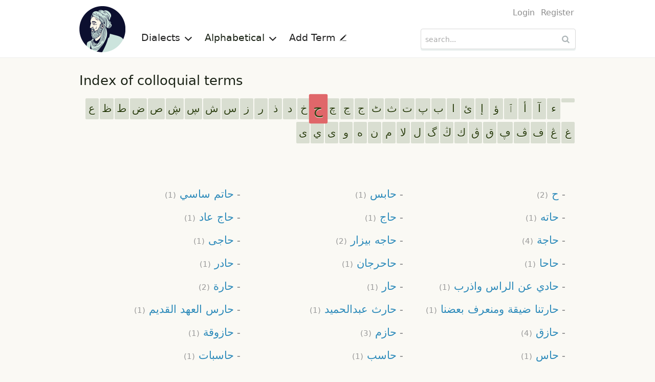

--- FILE ---
content_type: text/html; charset=UTF-8
request_url: https://en.mo3jam.com/index/%D8%AD
body_size: 10972
content:
<!doctype html>
<html lang="en">
<head>
	<title>Mo3jam - Index of colloquial Arabic terms</title>
    <meta charset="utf-8">
    <meta http-equiv="x-ua-compatible" content="ie=edge">
    <meta name="viewport" content="width=device-width,initial-scale=1">
     	<link rel="stylesheet" type="text/css" href="/fe/css/mo3jam-ltr.css?x5">
	<link rel="stylesheet" type="text/css" href="/fe/css/index.css?x5">
	<link rel="search" type="application/opensearchdescription+xml" title="Mo3jam" href="/mo3jam-search-en.xml">
    <link rel="canonical" href="https://en.mo3jam.com/index/%D8%AD">
	<link rel="alternate" hreflang="ar" href="https://ar.mo3jam.com/index/%D8%AD">
	<link rel="alternate" hreflang="en" href="https://en.mo3jam.com/index/%D8%AD">
    <link rel="alternate" hreflang="x-default" href="https://ar.mo3jam.com/index/%D8%AD">
	<meta property="fb:app_id" content="90649242355">
	<meta property="og:site_name" content="Mo3jam معجم">
	<meta property="og:image" content="https://en.mo3jam.com/fe/img/mo3jam-logo-180.png">
    <script async src="//pagead2.googlesyndication.com/pagead/js/adsbygoogle.js"></script>
    <script>
        (adsbygoogle = window.adsbygoogle || []).push({
            google_ad_client: "ca-pub-5577468319354468",
            enable_page_level_ads: true
        });
    </script>
</head>
<body id="ltr">
<header id="header">
    <div class="header-proper row small-collapse medium-uncollapse">
        <nav id="site-nav" class="small-12 medium-8 columns">
            <div id="menu-toggle">
                <span class="icon-menu"></span>
            </div>
            <div id="site-identity">
                <a id="logo-link" href="/">
                    <picture>
                        <source srcset="/fe/img/mo3jam-logo-small-ltr.png" media="(max-width: 40em)">
                        <img id="site-logo" src="/fe/img/mo3jam-logo-large.png" alt="Mo3jam" title="Mo3jam">
                    </picture>
                </a>
            </div>
            <ul id="site-links">
                <li id="dialects-menu-item" class="site-item item-has-menu">
                    <a id="dialects-menu-link" class="site-link">Dialects <span class="sup icon-chevron-down"></span></a>
                    <ul id="dialects-menu" class="site-link-menu">
                        <li><a href="/dialect/Saudi"><span class="flag SAA"></span> Saudi<div class="dialect-term-count">3139 terms</div></a></li>
                        <li><a href="/dialect/Algerian"><span class="flag MAA_DZ"></span> Algerian<div class="dialect-term-count">2151 terms</div></a></li>
                        <li><a href="/dialect/Moroccan"><span class="flag MAA_MA"></span> Moroccan<div class="dialect-term-count">1008 terms</div></a></li>
                        <li><a href="/dialect/Egyptian"><span class="flag EGA"></span> Egyptian<div class="dialect-term-count">910 terms</div></a></li>
                        <li><a href="/dialect/Tunisian"><span class="flag MAA_TN"></span> Tunisian<div class="dialect-term-count">739 terms</div></a></li>
                        <li><a href="/dialect/Yemeni"><span class="flag YEA"></span> Yemeni<div class="dialect-term-count">709 terms</div></a></li>
                        <li><a href="/dialect/Syrian"><span class="flag LEA_SY"></span> Syrian<div class="dialect-term-count">648 terms</div></a></li>
                        <li><a href="/dialect/Iraqi"><span class="flag IRA"></span> Iraqi<div class="dialect-term-count">636 terms</div></a></li>
                        <li><a href="/dialect/Palestinian"><span class="flag LEA_PS"></span> Palestinian<div class="dialect-term-count">629 terms</div></a></li>
                        <li><a href="/dialect/Emirati"><span class="flag GAA_AE"></span> Emirati<div class="dialect-term-count">594 terms</div></a></li>
                        <li><a href="/dialect/Jordanian"><span class="flag LEA_JO"></span> Jordanian<div class="dialect-term-count">496 terms</div></a></li>
                        <li><a href="/dialect/Sudanese"><span class="flag SUA"></span> Sudanese<div class="dialect-term-count">484 terms</div></a></li>
                        <li><a href="/dialect/Kuwaiti"><span class="flag GAA_KW"></span> Kuwaiti<div class="dialect-term-count">481 terms</div></a></li>
                        <li><a href="/dialect/Libyan"><span class="flag MAA_LY"></span> Libyan<div class="dialect-term-count">437 terms</div></a></li>
                        <li><a href="/dialect/Bahraini"><span class="flag GAA_BH"></span> Bahraini<div class="dialect-term-count">361 terms</div></a></li>
                        <li><a href="/dialect/Lebanese"><span class="flag LEA_LB"></span> Lebanese<div class="dialect-term-count">330 terms</div></a></li>
                        <li><a href="/dialect/Qatari"><span class="flag GAA_QA"></span> Qatari<div class="dialect-term-count">317 terms</div></a></li>
                        <li><a href="/dialect/Omani"><span class="flag GAA_OM"></span> Omani<div class="dialect-term-count">257 terms</div></a></li>
                        <li><a href="/dialect/Hassaniya"><span class="flag MAA_MR"></span> Hassaniya<div class="dialect-term-count">99 terms</div></a></li>
                                            </ul>
                </li>
                <li id="initials-menu-item"  class="site-item item-has-menu">
                    <a id="initials-menu-link" class="site-link active-site-link">Alphabetical <span class="sup icon-chevron-down"></span></a>
                    <ul id="initials-menu" class="site-link-menu">
                        <li><a href="/index/أ">أ</a></li><li><a href="/index/إ">إ</a></li><li><a href="/index/ا">ا</a></li><li><a href="/index/آ">آ</a></li><li><a href="/index/ب">ب</a></li><li><a href="/index/پ">پ</a></li><li><a href="/index/ت">ت</a></li><li><a href="/index/ث">ث</a></li><li><a href="/index/ج">ج</a></li><li><a href="/index/ڃ">ڃ</a></li><li><a href="/index/چ">چ</a></li><li><a href="/index/ح">ح</a></li><li><a href="/index/خ">خ</a></li><li><a href="/index/د">د</a></li><li><a href="/index/ذ">ذ</a></li><li><a href="/index/ر">ر</a></li><li><a href="/index/ز">ز</a></li><li><a href="/index/س">س</a></li><li><a href="/index/ش">ش</a></li><li><a href="/index/ص">ص</a></li><li><a href="/index/ض">ض</a></li><li><a href="/index/ط">ط</a></li><li><a href="/index/ظ">ظ</a></li><li><a href="/index/ع">ع</a></li><li><a href="/index/غ">غ</a></li><li><a href="/index/ف">ف</a></li><li><a href="/index/ڤ">ڤ</a></li><li><a href="/index/ڥ">ڥ</a></li><li><a href="/index/ق">ق</a></li><li><a href="/index/ڨ">ڨ</a></li><li><a href="/index/ك">ك</a></li><li><a href="/index/گ">گ</a></li><li><a href="/index/ل">ل</a></li><li><a href="/index/م">م</a></li><li><a href="/index/ن">ن</a></li><li><a href="/index/ه">ه</a></li><li><a href="/index/و">و</a></li><li><a href="/index/ي">ي</a></li>                    </ul>
                </li>
                <li class="site-item">
                    <a id="add-button" class="site-link" href="/term/add">Add Term <span class="sup icon-pencil"></span></a>
                </li>
                                <li class="site-item hide-for-medium aux-mobile-links">
                                            <a href="/user/login">Login</a>                                            <a href="/user/register">Register</a>                                                                <a class="ar" hreflang="ar" lang="ar" title="تصفّح معجم باللغة العربية" href="https://ar.mo3jam.com/index/%D8%AD" rel="alternate"><span class="sup icon-language"></span> عربي</a>
                                    </li>
            </ul>
            <div class="headers-links-small show-for-small-only">
                <div class="header-link"><a href="/term/add">Add Term </a></div>
                            </div>

        </nav>
        <div id="search-container" class="small-12 medium-4 columns">
            <div id="pre-header-links">
                <div id="user-nav">
                    <ul class="user-links">
                                                    <li><a href="/user/login">Login</a></li>
                                                    <li><a href="/user/register">Register</a></li>
                                            </ul>
                </div>
            </div>
            <form id="search-form" method="get" action="/search" role="search">
                <input id="search-input" maxlength="255" autocapitalize="off" autocomplete="off" autocorrect="off" spellcheck="false" tabindex="0" type="search" name="q" placeholder="search..." value="" />
                <button id="search-button" class="sup" type="submit" title="search...">&nbsp;</button>
            </form>
        </div>
    </div>
</header>

<main class="row">
<div class="clearfix page-top">
	<div class="small-12 columns">
		<h1>Index of colloquial terms</h1>
		<div class="initials-container">
			<ul id="initials" class="clearfix">
						<li><a href="/index/"></a></li>
						<li><a href="/index/ء">ء</a></li>
						<li><a href="/index/آ">آ</a></li>
						<li><a href="/index/أ">أ</a></li>
						<li><a href="/index/ٱ">ٱ</a></li>
						<li><a href="/index/ؤ">ؤ</a></li>
						<li><a href="/index/إ">إ</a></li>
						<li><a href="/index/ئ">ئ</a></li>
						<li><a href="/index/ا">ا</a></li>
						<li><a href="/index/ب">ب</a></li>
						<li><a href="/index/پ">پ</a></li>
						<li><a href="/index/ت">ت</a></li>
						<li><a href="/index/ث">ث</a></li>
						<li><a href="/index/ٹ">ٹ</a></li>
						<li><a href="/index/ج">ج</a></li>
						<li><a href="/index/ڃ">ڃ</a></li>
						<li><a href="/index/چ">چ</a></li>
						<li class="selected"><a href="/index/ح">ح</a></li>
						<li><a href="/index/خ">خ</a></li>
						<li><a href="/index/د">د</a></li>
						<li><a href="/index/ذ">ذ</a></li>
						<li><a href="/index/ر">ر</a></li>
						<li><a href="/index/ز">ز</a></li>
						<li><a href="/index/س">س</a></li>
						<li><a href="/index/ش">ش</a></li>
						<li><a href="/index/ڛ">ڛ</a></li>
						<li><a href="/index/ڜ">ڜ</a></li>
						<li><a href="/index/ص">ص</a></li>
						<li><a href="/index/ض">ض</a></li>
						<li><a href="/index/ط">ط</a></li>
						<li><a href="/index/ظ">ظ</a></li>
						<li><a href="/index/ع">ع</a></li>
						<li><a href="/index/غ">غ</a></li>
						<li><a href="/index/ڠ">ڠ</a></li>
						<li><a href="/index/ف">ف</a></li>
						<li><a href="/index/ڤ">ڤ</a></li>
						<li><a href="/index/ڥ">ڥ</a></li>
						<li><a href="/index/ق">ق</a></li>
						<li><a href="/index/ڨ">ڨ</a></li>
						<li><a href="/index/ك">ك</a></li>
						<li><a href="/index/ڭ">ڭ</a></li>
						<li><a href="/index/گ">گ</a></li>
						<li><a href="/index/ل">ل</a></li>
						<li><a href="/index/ﻻ">ﻻ</a></li>
						<li><a href="/index/م">م</a></li>
						<li><a href="/index/ن">ن</a></li>
						<li><a href="/index/ه">ه</a></li>
						<li><a href="/index/و">و</a></li>
						<li><a href="/index/ى">ى</a></li>
						<li><a href="/index/ي">ي</a></li>
						<li><a href="/index/ی">ی</a></li>
						</ul>
		</div>
	</div>
</div>

<div style="text-align: center">
    <ins class="adsbygoogle"
         style="display:inline-block;width:320px;height:50px"
         data-ad-client="ca-pub-5577468319354468"
         data-ad-slot="9776182125"></ins>
    <script>
        (adsbygoogle = window.adsbygoogle || []).push({});
    </script>
</div>

	<div id="term-index" class="column clearfix">
	<ul class="term-list term-grid">
				<li><a href="/term/ح">ح <span>(2)</span></a></li>
				<li><a href="/term/حابس">حابس <span>(1)</span></a></li>
				<li><a href="/term/حاتم ساسي">حاتم ساسي <span>(1)</span></a></li>
				<li><a href="/term/حاته">حاته <span>(1)</span></a></li>
				<li><a href="/term/حاج">حاج <span>(1)</span></a></li>
				<li><a href="/term/حاج عاد">حاج عاد <span>(1)</span></a></li>
				<li><a href="/term/حاجة">حاجة <span>(4)</span></a></li>
				<li><a href="/term/حاجه بيزار">حاجه بيزار <span>(2)</span></a></li>
				<li><a href="/term/حاجى">حاجى <span>(1)</span></a></li>
				<li><a href="/term/حاحا">حاحا <span>(1)</span></a></li>
				<li><a href="/term/حاحرجان">حاحرجان <span>(1)</span></a></li>
				<li><a href="/term/حادر">حادر <span>(1)</span></a></li>
				<li><a href="/term/حادي عن الراس واذرب">حادي عن الراس واذرب <span>(1)</span></a></li>
				<li><a href="/term/حار">حار <span>(1)</span></a></li>
				<li><a href="/term/حارة">حارة <span>(2)</span></a></li>
				<li><a href="/term/حارتنا ضيقة ومنعرف بعضنا">حارتنا ضيقة ومنعرف بعضنا <span>(1)</span></a></li>
				<li><a href="/term/حارث عبدالحميد">حارث عبدالحميد <span>(1)</span></a></li>
				<li><a href="/term/حارس العهد القديم">حارس العهد القديم <span>(1)</span></a></li>
				<li><a href="/term/حازق">حازق <span>(4)</span></a></li>
				<li><a href="/term/حازم">حازم <span>(3)</span></a></li>
				<li><a href="/term/حازوقة">حازوقة <span>(1)</span></a></li>
				<li><a href="/term/حاس">حاس <span>(1)</span></a></li>
				<li><a href="/term/حاسب">حاسب <span>(1)</span></a></li>
				<li><a href="/term/حاسبات">حاسبات <span>(1)</span></a></li>
				<li><a href="/term/حاسي">حاسي <span>(1)</span></a></li>
				<li><a href="/term/حاشم">حاشم <span>(1)</span></a></li>
				<li><a href="/term/حاشي او الحاشي">حاشي او الحاشي <span>(1)</span></a></li>
				<li><a href="/term/حاصل">حاصل <span>(1)</span></a></li>
				<li><a href="/term/حاضر">حاضر <span>(2)</span></a></li>
				<li><a href="/term/حاط مسعودة للبرودة">حاط مسعودة للبرودة <span>(1)</span></a></li>
				<li><a href="/term/حاطط بيضانه في الرده">حاطط بيضانه في الرده <span>(1)</span></a></li>
				<li><a href="/term/حاف">حاف <span>(2)</span></a></li>
				<li><a href="/term/حاف او حافه">حاف او حافه <span>(1)</span></a></li>
				<li><a href="/term/حافة">حافة <span>(1)</span></a></li>
				<li><a href="/term/حافية القدمي">حافية القدمي <span>(1)</span></a></li>
				<li><a href="/term/حافيه">حافيه <span>(1)</span></a></li>
				<li><a href="/term/حاقد">حاقد <span>(1)</span></a></li>
				<li><a href="/term/حاقدة">حاقدة <span>(1)</span></a></li>
				<li><a href="/term/حاقر روحو">حاقر روحو <span>(1)</span></a></li>
				<li><a href="/term/حاكاني">حاكاني <span>(1)</span></a></li>
				<li><a href="/term/حاكر ماكر">حاكر ماكر <span>(1)</span></a></li>
				<li><a href="/term/حاكم الشمعة">حاكم الشمعة <span>(1)</span></a></li>
				<li><a href="/term/حاكم خيط">حاكم خيط <span>(1)</span></a></li>
				<li><a href="/term/حالة التدفق">حالة التدفق <span>(1)</span></a></li>
				<li><a href="/term/حالة معاك">حالة معاك <span>(1)</span></a></li>
				<li><a href="/term/حالتك مزرية">حالتك مزرية <span>(1)</span></a></li>
				<li><a href="/term/حالش">حالش <span>(1)</span></a></li>
				<li><a href="/term/حاله كسيفه">حاله كسيفه <span>(1)</span></a></li>
				<li><a href="/term/حالي">حالي <span>(2)</span></a></li>
				<li><a href="/term/حام التسبد">حام التسبد <span>(1)</span></a></li>
				<li><a href="/term/حامت كبدي">حامت كبدي <span>(1)</span></a></li>
				<li><a href="/term/حامض">حامض <span>(2)</span></a></li>
				<li><a href="/term/حامض على بوزك">حامض على بوزك <span>(2)</span></a></li>
				<li><a href="/term/حامضه على بوزك">حامضه على بوزك <span>(1)</span></a></li>
				<li><a href="/term/حامق">حامق <span>(2)</span></a></li>
				<li><a href="/term/حاموه  حمو">حاموه  حمو <span>(1)</span></a></li>
				<li><a href="/term/حامي">حامي <span>(1)</span></a></li>
				<li><a href="/term/حامي الجار">حامي الجار <span>(2)</span></a></li>
				<li><a href="/term/حاميها حراميها">حاميها حراميها <span>(1)</span></a></li>
				<li><a href="/term/حانث">حانث <span>(2)</span></a></li>
				<li><a href="/term/حاند">حاند <span>(1)</span></a></li>
				<li><a href="/term/حانوت">حانوت <span>(6)</span></a></li>
				<li><a href="/term/حانوت مسكر ولا كرية مشومة">حانوت مسكر ولا كرية مشومة <span>(1)</span></a></li>
				<li><a href="/term/حاو  حو">حاو  حو <span>(1)</span></a></li>
				<li><a href="/term/حاوج">حاوج <span>(1)</span></a></li>
				<li><a href="/term/حاوزه">حاوزه <span>(1)</span></a></li>
				<li><a href="/term/حاووز">حاووز <span>(1)</span></a></li>
				<li><a href="/term/حاوى">حاوى <span>(1)</span></a></li>
				<li><a href="/term/حاوي">حاوي <span>(4)</span></a></li>
				<li><a href="/term/حاوية">حاوية <span>(1)</span></a></li>
				<li><a href="/term/حايد">حايد <span>(2)</span></a></li>
				<li><a href="/term/حايفه">حايفه <span>(1)</span></a></li>
				<li><a href="/term/حايفينج">حايفينج <span>(1)</span></a></li>
				<li><a href="/term/حایص">حایص <span>(1)</span></a></li>
				<li><a href="/term/حب">حب <span>(2)</span></a></li>
				<li><a href="/term/حب الملوك">حب الملوك <span>(2)</span></a></li>
				<li><a href="/term/حب امك">حب امك <span>(1)</span></a></li>
				<li><a href="/term/حب خال">حب خال <span>(1)</span></a></li>
				<li><a href="/term/حب سيدهارث ماهوترا لالمايانجا خان">حب سيدهارث ماهوترا لالمايانجا خان <span>(1)</span></a></li>
				<li><a href="/term/حب شكلات">حب شكلات <span>(1)</span></a></li>
				<li><a href="/term/حب لملوك">حب لملوك <span>(1)</span></a></li>
				<li><a href="/term/حب من غير نيك زي فرعة من غير يستيك">حب من غير نيك زي فرعة من غير يستيك <span>(1)</span></a></li>
				<li><a href="/term/حب يقول">حب يقول <span>(1)</span></a></li>
				<li><a href="/term/حباب">حباب <span>(1)</span></a></li>
				<li><a href="/term/حباب الدود">حباب الدود <span>(1)</span></a></li>
				<li><a href="/term/حبابتك">حبابتك <span>(1)</span></a></li>
				<li><a href="/term/حبابك عشرة بلا كشرة">حبابك عشرة بلا كشرة <span>(1)</span></a></li>
				<li><a href="/term/حبابه  حبابتي">حبابه  حبابتي <span>(1)</span></a></li>
				<li><a href="/term/حبابوتي">حبابوتي <span>(2)</span></a></li>
				<li><a href="/term/حبابيا">حبابيا <span>(1)</span></a></li>
				<li><a href="/term/حباقه">حباقه <span>(1)</span></a></li>
				<li><a href="/term/حبايصي">حبايصي <span>(1)</span></a></li>
				<li><a href="/term/حبة">حبة <span>(2)</span></a></li>
				<li><a href="/term/حبتك القرادة">حبتك القرادة <span>(1)</span></a></li>
				<li><a href="/term/حبحب">حبحب <span>(2)</span></a></li>
				<li><a href="/term/حبحر">حبحر <span>(3)</span></a></li>
				<li><a href="/term/حبربش">حبربش <span>(1)</span></a></li>
				<li><a href="/term/حبرش">حبرش <span>(1)</span></a></li>
				<li><a href="/term/حبرشه">حبرشه <span>(1)</span></a></li>
				<li><a href="/term/حبزنقا">حبزنقا <span>(1)</span></a></li>
				<li><a href="/term/حبس">حبس <span>(2)</span></a></li>
				<li><a href="/term/حبسوه في كيس مع ابليس طلع ابليس منه يستغيث">حبسوه في كيس مع ابليس طلع ابليس منه يستغيث <span>(1)</span></a></li>
				<li><a href="/term/حبش">حبش <span>(2)</span></a></li>
				<li><a href="/term/حبطرش">حبطرش <span>(4)</span></a></li>
				<li><a href="/term/حبق">حبق <span>(1)</span></a></li>
				<li><a href="/term/حبقبق">حبقبق <span>(2)</span></a></li>
				<li><a href="/term/حبقه">حبقه <span>(1)</span></a></li>
				<li><a href="/term/حبك برص">حبك برص <span>(0)</span></a></li>
				<li><a href="/term/حبك طعجني عل طمبون">حبك طعجني عل طمبون <span>(1)</span></a></li>
				<li><a href="/term/حبك ماجد عبدالله اعطاك ريال وقلك يلا">حبك ماجد عبدالله اعطاك ريال وقلك يلا <span>(1)</span></a></li>
				<li><a href="/term/حبكة">حبكة <span>(1)</span></a></li>
				<li><a href="/term/حبكه">حبكه <span>(1)</span></a></li>
				<li><a href="/term/حبل على الجرارة">حبل على الجرارة <span>(1)</span></a></li>
				<li><a href="/term/حبلف">حبلف <span>(2)</span></a></li>
				<li><a href="/term/حبنقره">حبنقره <span>(1)</span></a></li>
				<li><a href="/term/حبه">حبه <span>(1)</span></a></li>
				<li><a href="/term/حبوب">حبوب <span>(1)</span></a></li>
				<li><a href="/term/حبوبة">حبوبة <span>(2)</span></a></li>
				<li><a href="/term/حبوبتك">حبوبتك <span>(1)</span></a></li>
				<li><a href="/term/حبوبتي">حبوبتي <span>(2)</span></a></li>
				<li><a href="/term/حبوبه">حبوبه <span>(1)</span></a></li>
				<li><a href="/term/حبوت">حبوت <span>(1)</span></a></li>
				<li><a href="/term/حبول">حبول <span>(1)</span></a></li>
				<li><a href="/term/حبوه">حبوه <span>(1)</span></a></li>
				<li><a href="/term/حبي">حبي <span>(1)</span></a></li>
				<li><a href="/term/حبيب">حبيب <span>(1)</span></a></li>
				<li><a href="/term/حبيب الكل">حبيب الكل <span>(3)</span></a></li>
				<li><a href="/term/حبيب هبير">حبيب هبير <span>(1)</span></a></li>
				<li><a href="/term/حبيبتج">حبيبتج <span>(1)</span></a></li>
				<li><a href="/term/حبيبها">حبيبها <span>(1)</span></a></li>
				<li><a href="/term/حبيبي">حبيبي <span>(1)</span></a></li>
				<li><a href="/term/حبية">حبية <span>(1)</span></a></li>
				<li><a href="/term/حبيك">حبيك <span>(1)</span></a></li>
				<li><a href="/term/حبيني">حبيني <span>(1)</span></a></li>
				<li><a href="/term/حت">حت <span>(1)</span></a></li>
				<li><a href="/term/حتاش">حتاش <span>(2)</span></a></li>
				<li><a href="/term/حتانا">حتانا <span>(1)</span></a></li>
				<li><a href="/term/حتاية">حتاية <span>(1)</span></a></li>
				<li><a href="/term/حتة">حتة <span>(1)</span></a></li>
				<li><a href="/term/حتسي">حتسي <span>(2)</span></a></li>
				<li><a href="/term/حتشون">حتشون <span>(7)</span></a></li>
				<li><a href="/term/حتشون يماك">حتشون يماك <span>(4)</span></a></li>
				<li><a href="/term/حتشون يماك طاطا فيفي">حتشون يماك طاطا فيفي <span>(1)</span></a></li>
				<li><a href="/term/حتك">حتك <span>(1)</span></a></li>
				<li><a href="/term/حتل">حتل <span>(1)</span></a></li>
				<li><a href="/term/حتمي">حتمي <span>(1)</span></a></li>
				<li><a href="/term/حتن">حتن <span>(2)</span></a></li>
				<li><a href="/term/حته اتش">حته اتش <span>(1)</span></a></li>
				<li><a href="/term/حتى أو حتان">حتى أو حتان <span>(1)</span></a></li>
				<li><a href="/term/حتى الميت فسى">حتى الميت فسى <span>(1)</span></a></li>
				<li><a href="/term/حتى طرف">حتى طرف <span>(1)</span></a></li>
				<li><a href="/term/حتيخ">حتيخ <span>(1)</span></a></li>
				<li><a href="/term/حتيش">حتيش <span>(1)</span></a></li>
				<li><a href="/term/حثالة">حثالة <span>(2)</span></a></li>
				<li><a href="/term/حج البقرة على قرونها">حج البقرة على قرونها <span>(1)</span></a></li>
				<li><a href="/term/حجار">حجار <span>(1)</span></a></li>
				<li><a href="/term/حجان">حجان <span>(2)</span></a></li>
				<li><a href="/term/حجاي">حجاي <span>(1)</span></a></li>
				<li><a href="/term/حجة">حجة <span>(1)</span></a></li>
				<li><a href="/term/حجر">حجر <span>(2)</span></a></li>
				<li><a href="/term/حجر الرذيلة">حجر الرذيلة <span>(0)</span></a></li>
				<li><a href="/term/حجرة">حجرة <span>(1)</span></a></li>
				<li><a href="/term/حجوه">حجوه <span>(1)</span></a></li>
				<li><a href="/term/حچم">حچم <span>(1)</span></a></li>
				<li><a href="/term/حچي">حچي <span>(2)</span></a></li>
				<li><a href="/term/حد">حد <span>(1)</span></a></li>
				<li><a href="/term/حداد">حداد <span>(1)</span></a></li>
				<li><a href="/term/حدارة">حدارة <span>(1)</span></a></li>
				<li><a href="/term/حداشر">حداشر <span>(1)</span></a></li>
				<li><a href="/term/حداعش">حداعش <span>(1)</span></a></li>
				<li><a href="/term/حداك">حداك <span>(1)</span></a></li>
				<li><a href="/term/حدايا حذايا">حدايا حذايا <span>(1)</span></a></li>
				<li><a href="/term/حدة">حدة <span>(1)</span></a></li>
				<li><a href="/term/حدث الفاهم تستراح">حدث الفاهم تستراح <span>(1)</span></a></li>
				<li><a href="/term/حدر">حدر <span>(11)</span></a></li>
				<li><a href="/term/حدرة بدرة">حدرة بدرة <span>(1)</span></a></li>
				<li><a href="/term/حدري">حدري <span>(1)</span></a></li>
				<li><a href="/term/حدق">حدق <span>(1)</span></a></li>
				<li><a href="/term/حدقي">حدقي <span>(1)</span></a></li>
				<li><a href="/term/حدك">حدك <span>(1)</span></a></li>
				<li><a href="/term/حدن">حدن <span>(1)</span></a></li>
				<li><a href="/term/حده">حده <span>(1)</span></a></li>
				<li><a href="/term/حدو جهنم">حدو جهنم <span>(1)</span></a></li>
				<li><a href="/term/حدور">حدور <span>(1)</span></a></li>
				<li><a href="/term/حدوكشه">حدوكشه <span>(1)</span></a></li>
				<li><a href="/term/حدونية">حدونية <span>(1)</span></a></li>
				<li><a href="/term/حديث نعمة">حديث نعمة <span>(1)</span></a></li>
				<li><a href="/term/حديثك مع اللي ما يفهمكش ينقص في الاعمار">حديثك مع اللي ما يفهمكش ينقص في الاعمار <span>(1)</span></a></li>
				<li><a href="/term/حديد">حديد <span>(1)</span></a></li>
				<li><a href="/term/حديقة">حديقة <span>(3)</span></a></li>
				<li><a href="/term/حديقه">حديقه <span>(1)</span></a></li>
				<li><a href="/term/حديلو">حديلو <span>(1)</span></a></li>
				<li><a href="/term/حذا">حذا <span>(1)</span></a></li>
				<li><a href="/term/حذاء">حذاء <span>(1)</span></a></li>
				<li><a href="/term/حذايا">حذايا <span>(1)</span></a></li>
				<li><a href="/term/حذف">حذف <span>(1)</span></a></li>
				<li><a href="/term/حذفة عصا">حذفة عصا <span>(1)</span></a></li>
				<li><a href="/term/حر">حر <span>(4)</span></a></li>
				<li><a href="/term/حر الجندر">حر الجندر <span>(1)</span></a></li>
				<li><a href="/term/حر امك">حر امك <span>(1)</span></a></li>
				<li><a href="/term/حراء باصبعو">حراء باصبعو <span>(1)</span></a></li>
				<li><a href="/term/حراش">حراش <span>(1)</span></a></li>
				<li><a href="/term/حراطيق">حراطيق <span>(1)</span></a></li>
				<li><a href="/term/حراق">حراق <span>(3)</span></a></li>
				<li><a href="/term/حراڨ">حراڨ <span>(1)</span></a></li>
				<li><a href="/term/حراڨة  حراڨ">حراڨة  حراڨ <span>(1)</span></a></li>
				<li><a href="/term/حرام إدمي">حرام إدمي <span>(1)</span></a></li>
				<li><a href="/term/حرام حرم الدم">حرام حرم الدم <span>(1)</span></a></li>
				<li><a href="/term/حرام عليك">حرام عليك <span>(1)</span></a></li>
				<li><a href="/term/حرام ما">حرام ما <span>(1)</span></a></li>
				<li><a href="/term/حرامي">حرامي <span>(4)</span></a></li>
				<li><a href="/term/حرامي البيت ما بينطر">حرامي البيت ما بينطر <span>(1)</span></a></li>
				<li><a href="/term/حرامي الفيش">حرامي الفيش <span>(1)</span></a></li>
				<li><a href="/term/حراوة">حراوة <span>(1)</span></a></li>
				<li><a href="/term/حرايق على الرايق">حرايق على الرايق <span>(1)</span></a></li>
				<li><a href="/term/حرايمي">حرايمي <span>(2)</span></a></li>
				<li><a href="/term/حرب الجنسين">حرب الجنسين <span>(1)</span></a></li>
				<li><a href="/term/حرب الفسطاط">حرب الفسطاط <span>(1)</span></a></li>
				<li><a href="/term/حرباية">حرباية <span>(1)</span></a></li>
				<li><a href="/term/حربوء">حربوء <span>(1)</span></a></li>
				<li><a href="/term/حربوش">حربوش <span>(2)</span></a></li>
				<li><a href="/term/حربوشة">حربوشة <span>(2)</span></a></li>
				<li><a href="/term/حربوق">حربوق <span>(1)</span></a></li>
				<li><a href="/term/حربوقة">حربوقة <span>(1)</span></a></li>
				<li><a href="/term/حربي">حربي <span>(1)</span></a></li>
				<li><a href="/term/حربية">حربية <span>(1)</span></a></li>
				<li><a href="/term/حرة و راس السمك گحبة و راس السمك">حرة و راس السمك گحبة و راس السمك <span>(1)</span></a></li>
				<li><a href="/term/حرثونه">حرثونه <span>(1)</span></a></li>
				<li><a href="/term/حرج">حرج <span>(1)</span></a></li>
				<li><a href="/term/حرحرينا">حرحرينا <span>(1)</span></a></li>
				<li><a href="/term/حرد">حرد <span>(2)</span></a></li>
				<li><a href="/term/حردان">حردان <span>(1)</span></a></li>
				<li><a href="/term/حردت">حردت <span>(1)</span></a></li>
				<li><a href="/term/حردون">حردون <span>(1)</span></a></li>
				<li><a href="/term/حردي">حردي <span>(1)</span></a></li>
				<li><a href="/term/حرش">حرش <span>(2)</span></a></li>
				<li><a href="/term/حرشة">حرشة <span>(1)</span></a></li>
				<li><a href="/term/حرشه">حرشه <span>(1)</span></a></li>
				<li><a href="/term/حرصة">حرصة <span>(1)</span></a></li>
				<li><a href="/term/حرف">حرف <span>(1)</span></a></li>
				<li><a href="/term/حرف القيف">حرف القيف <span>(1)</span></a></li>
				<li><a href="/term/حرفي">حرفي <span>(1)</span></a></li>
				<li><a href="/term/حرفيا">حرفيا <span>(1)</span></a></li>
				<li><a href="/term/حرق">حرق <span>(2)</span></a></li>
				<li><a href="/term/حرقك">حرقك <span>(1)</span></a></li>
				<li><a href="/term/حرقوص">حرقوص <span>(2)</span></a></li>
				<li><a href="/term/حرك">حرك <span>(1)</span></a></li>
				<li><a href="/term/حرك تبلش">حرك تبلش <span>(1)</span></a></li>
				<li><a href="/term/حركة النهضة">حركة النهضة <span>(1)</span></a></li>
				<li><a href="/term/حركشه">حركشه <span>(1)</span></a></li>
				<li><a href="/term/حركلة">حركلة <span>(1)</span></a></li>
				<li><a href="/term/حركوش">حركوش <span>(1)</span></a></li>
				<li><a href="/term/حركي">حركي <span>(4)</span></a></li>
				<li><a href="/term/حرڭ او حرگ">حرڭ او حرگ <span>(1)</span></a></li>
				<li><a href="/term/حرم">حرم <span>(1)</span></a></li>
				<li><a href="/term/حرمة">حرمة <span>(2)</span></a></li>
				<li><a href="/term/حرمصة">حرمصة <span>(1)</span></a></li>
				<li><a href="/term/حرمصه">حرمصه <span>(1)</span></a></li>
				<li><a href="/term/حرن">حرن <span>(1)</span></a></li>
				<li><a href="/term/حرنبة">حرنبة <span>(1)</span></a></li>
				<li><a href="/term/حره">حره <span>(1)</span></a></li>
				<li><a href="/term/حروح">حروح <span>(2)</span></a></li>
				<li><a href="/term/حرور">حرور <span>(1)</span></a></li>
				<li><a href="/term/حري">حري <span>(2)</span></a></li>
				<li><a href="/term/حريزي">حريزي <span>(1)</span></a></li>
				<li><a href="/term/حريسان">حريسان <span>(1)</span></a></li>
				<li><a href="/term/حريشي">حريشي <span>(1)</span></a></li>
				<li><a href="/term/حريف">حريف <span>(2)</span></a></li>
				<li><a href="/term/حريق">حريق <span>(1)</span></a></li>
				<li><a href="/term/حريقه">حريقه <span>(1)</span></a></li>
				<li><a href="/term/حرينة">حرينة <span>(1)</span></a></li>
				<li><a href="/term/حرينه">حرينه <span>(1)</span></a></li>
				<li><a href="/term/حزار">حزار <span>(1)</span></a></li>
				<li><a href="/term/حزازيات">حزازيات <span>(2)</span></a></li>
				<li><a href="/term/حزازيه">حزازيه <span>(1)</span></a></li>
				<li><a href="/term/حزاق">حزاق <span>(1)</span></a></li>
				<li><a href="/term/حزاق الصبيان">حزاق الصبيان <span>(1)</span></a></li>
				<li><a href="/term/حزايه">حزايه <span>(1)</span></a></li>
				<li><a href="/term/حزب">حزب <span>(1)</span></a></li>
				<li><a href="/term/حزب البيج">حزب البيج <span>(1)</span></a></li>
				<li><a href="/term/حزبالة">حزبالة <span>(1)</span></a></li>
				<li><a href="/term/حزة">حزة <span>(1)</span></a></li>
				<li><a href="/term/حزر">حزر <span>(1)</span></a></li>
				<li><a href="/term/حزش">حزش <span>(1)</span></a></li>
				<li><a href="/term/حزق">حزق <span>(1)</span></a></li>
				<li><a href="/term/حزقة">حزقة <span>(2)</span></a></li>
				<li><a href="/term/حزلوط">حزلوط <span>(1)</span></a></li>
				<li><a href="/term/حزم">حزم <span>(1)</span></a></li>
				<li><a href="/term/حزمة كراث ولا صنيعة نخولي">حزمة كراث ولا صنيعة نخولي <span>(1)</span></a></li>
				<li><a href="/term/حزنان">حزنان <span>(2)</span></a></li>
				<li><a href="/term/حزه">حزه <span>(1)</span></a></li>
				<li><a href="/term/حزوجة">حزوجة <span>(1)</span></a></li>
				<li><a href="/term/حزوووع">حزوووع <span>(1)</span></a></li>
				<li><a href="/term/حزيزة">حزيزة <span>(1)</span></a></li>
				<li><a href="/term/حزيزه">حزيزه <span>(1)</span></a></li>
				<li><a href="/term/حزيط">حزيط <span>(2)</span></a></li>
				<li><a href="/term/حزين هواييي">حزين هواييي <span>(1)</span></a></li>
				<li><a href="/term/حس حوده">حس حوده <span>(1)</span></a></li>
				<li><a href="/term/حسابه">حسابه <span>(1)</span></a></li>
				<li><a href="/term/حساس">حساس <span>(2)</span></a></li>
				<li><a href="/term/حسافة">حسافة <span>(2)</span></a></li>
				<li><a href="/term/حسافه">حسافه <span>(1)</span></a></li>
				<li><a href="/term/حسان">حسان <span>(1)</span></a></li>
				<li><a href="/term/حسب">حسب <span>(1)</span></a></li>
				<li><a href="/term/حسبي الله">حسبي الله <span>(1)</span></a></li>
				<li><a href="/term/حسبي الله عليكم شو ها الكلام الماصخ فقدتكم">حسبي الله عليكم شو ها الكلام الماصخ فقدتكم <span>(1)</span></a></li>
				<li><a href="/term/حسبي الله ونعم الوكيل">حسبي الله ونعم الوكيل <span>(1)</span></a></li>
				<li><a href="/term/حست">حست <span>(1)</span></a></li>
				<li><a href="/term/حسران أو حصران">حسران أو حصران <span>(1)</span></a></li>
				<li><a href="/term/حسكة">حسكة <span>(1)</span></a></li>
				<li><a href="/term/حسمر">حسمر <span>(1)</span></a></li>
				<li><a href="/term/حسن الشافعي">حسن الشافعي <span>(1)</span></a></li>
				<li><a href="/term/حسن زميرة">حسن زميرة <span>(1)</span></a></li>
				<li><a href="/term/حسن صبي">حسن صبي <span>(1)</span></a></li>
				<li><a href="/term/حسن صوفيا">حسن صوفيا <span>(1)</span></a></li>
				<li><a href="/term/حسن نصر الله">حسن نصر الله <span>(2)</span></a></li>
				<li><a href="/term/حسنا">حسنا <span>(1)</span></a></li>
				<li><a href="/term/حسناء">حسناء <span>(1)</span></a></li>
				<li><a href="/term/حسنة في سنة">حسنة في سنة <span>(1)</span></a></li>
				<li><a href="/term/حسنة ملص">حسنة ملص <span>(1)</span></a></li>
				<li><a href="/term/حسنه قليله تمنع ببلاوي كتيره">حسنه قليله تمنع ببلاوي كتيره <span>(1)</span></a></li>
				<li><a href="/term/حسي">حسي <span>(1)</span></a></li>
				<li><a href="/term/حسيفة">حسيفة <span>(2)</span></a></li>
				<li><a href="/term/حسيلو ربي يوجهك خير">حسيلو ربي يوجهك خير <span>(2)</span></a></li>
				<li><a href="/term/حسينه">حسينه <span>(1)</span></a></li>
				<li><a href="/term/حسيني">حسيني <span>(2)</span></a></li>
				<li><a href="/term/حش">حش <span>(2)</span></a></li>
				<li><a href="/term/حشا">حشا <span>(1)</span></a></li>
				<li><a href="/term/حشاوش">حشاوش <span>(2)</span></a></li>
				<li><a href="/term/حشة">حشة <span>(1)</span></a></li>
				<li><a href="/term/حشر">حشر <span>(1)</span></a></li>
				<li><a href="/term/حشران">حشران <span>(1)</span></a></li>
				<li><a href="/term/حشرتني">حشرتني <span>(1)</span></a></li>
				<li><a href="/term/حشره">حشره <span>(1)</span></a></li>
				<li><a href="/term/حشري">حشري <span>(1)</span></a></li>
				<li><a href="/term/حشك">حشك <span>(1)</span></a></li>
				<li><a href="/term/حشكة">حشكة <span>(1)</span></a></li>
				<li><a href="/term/حشكل">حشكل <span>(1)</span></a></li>
				<li><a href="/term/حشم">حشم <span>(1)</span></a></li>
				<li><a href="/term/حشوة">حشوة <span>(2)</span></a></li>
				<li><a href="/term/حشوة يحشي">حشوة يحشي <span>(1)</span></a></li>
				<li><a href="/term/حشومة">حشومة <span>(3)</span></a></li>
				<li><a href="/term/حشومة عليك">حشومة عليك <span>(1)</span></a></li>
				<li><a href="/term/حشون">حشون <span>(2)</span></a></li>
				<li><a href="/term/حشون ايماك">حشون ايماك <span>(1)</span></a></li>
				<li><a href="/term/حشيان الهضرة">حشيان الهضرة <span>(1)</span></a></li>
				<li><a href="/term/حشيتيه">حشيتيه <span>(1)</span></a></li>
				<li><a href="/term/حشيش">حشيش <span>(2)</span></a></li>
				<li><a href="/term/حشيشة طالبة معيشة">حشيشة طالبة معيشة <span>(1)</span></a></li>
				<li><a href="/term/حصاتى">حصاتى <span>(1)</span></a></li>
				<li><a href="/term/حصان فرس">حصان فرس <span>(1)</span></a></li>
				<li><a href="/term/حصانة">حصانة <span>(1)</span></a></li>
				<li><a href="/term/حصانه">حصانه <span>(1)</span></a></li>
				<li><a href="/term/حصانه جراي">حصانه جراي <span>(1)</span></a></li>
				<li><a href="/term/حصاه حصى">حصاه حصى <span>(1)</span></a></li>
				<li><a href="/term/حصة">حصة <span>(1)</span></a></li>
				<li><a href="/term/حصتي">حصتي <span>(1)</span></a></li>
				<li><a href="/term/حصران">حصران <span>(1)</span></a></li>
				<li><a href="/term/حصلان">حصلان <span>(5)</span></a></li>
				<li><a href="/term/حصلبان">حصلبان <span>(1)</span></a></li>
				<li><a href="/term/حصلة">حصلة <span>(1)</span></a></li>
				<li><a href="/term/حصلت">حصلت <span>(1)</span></a></li>
				<li><a href="/term/حصلتلك">حصلتلك <span>(1)</span></a></li>
				<li><a href="/term/حصني">حصني <span>(1)</span></a></li>
				<li><a href="/term/حصير">حصير <span>(2)</span></a></li>
				<li><a href="/term/حصيرة">حصيرة <span>(1)</span></a></li>
				<li><a href="/term/حصيني">حصيني <span>(2)</span></a></li>
				<li><a href="/term/حضارم نجد">حضارم نجد <span>(1)</span></a></li>
				<li><a href="/term/حضاية">حضاية <span>(1)</span></a></li>
				<li><a href="/term/حضرتك">حضرتك <span>(1)</span></a></li>
				<li><a href="/term/حضرتك بتبحث عن مصمم">حضرتك بتبحث عن مصمم <span>(1)</span></a></li>
				<li><a href="/term/حط">حط <span>(4)</span></a></li>
				<li><a href="/term/حط الخاير على الماخوذ">حط الخاير على الماخوذ <span>(1)</span></a></li>
				<li><a href="/term/حط بالخرج">حط بالخرج <span>(2)</span></a></li>
				<li><a href="/term/حط روحه بلوسطة">حط روحه بلوسطة <span>(1)</span></a></li>
				<li><a href="/term/حط فيه دست">حط فيه دست <span>(1)</span></a></li>
				<li><a href="/term/حطبه">حطبه <span>(1)</span></a></li>
				<li><a href="/term/حطة">حطة <span>(1)</span></a></li>
				<li><a href="/term/حطه على يمناك">حطه على يمناك <span>(1)</span></a></li>
				<li><a href="/term/حطه في طيزك">حطه في طيزك <span>(1)</span></a></li>
				<li><a href="/term/حطو الصحن وشئلبو بيطلع الولد لأبو ">حطو الصحن وشئلبو بيطلع الولد لأبو  <span>(1)</span></a></li>
				<li><a href="/term/حطوطة">حطوطة <span>(1)</span></a></li>
				<li><a href="/term/حطي التلفون نكمك">حطي التلفون نكمك <span>(1)</span></a></li>
				<li><a href="/term/حطيسة">حطيسة <span>(1)</span></a></li>
				<li><a href="/term/حظ القبايح بالسما لايح و حظ الملايح بالارض طايح">حظ القبايح بالسما لايح و حظ الملايح بالارض طايح <span>(1)</span></a></li>
				<li><a href="/term/حظ القبايح بالسما لايح و حظ الملايح ع الارض طايح">حظ القبايح بالسما لايح و حظ الملايح ع الارض طايح <span>(1)</span></a></li>
				<li><a href="/term/حظ القبايح بالسما لايح وحظ الملايح ع الارض طايح">حظ القبايح بالسما لايح وحظ الملايح ع الارض طايح <span>(1)</span></a></li>
				<li><a href="/term/حظ الملايح بالسما لايح وحظ القبايح عالارض طايح">حظ الملايح بالسما لايح وحظ القبايح عالارض طايح <span>(1)</span></a></li>
				<li><a href="/term/حظوة">حظوة <span>(1)</span></a></li>
				<li><a href="/term/حفارة">حفارة <span>(1)</span></a></li>
				<li><a href="/term/حفاو رجليه">حفاو رجليه <span>(1)</span></a></li>
				<li><a href="/term/حفتاريش">حفتاريش <span>(1)</span></a></li>
				<li><a href="/term/حفرتلي">حفرتلي <span>(1)</span></a></li>
				<li><a href="/term/حفنة">حفنة <span>(1)</span></a></li>
				<li><a href="/term/حفوف">حفوف <span>(1)</span></a></li>
				<li><a href="/term/حفيان">حفيان <span>(1)</span></a></li>
				<li><a href="/term/حفيز">حفيز <span>(1)</span></a></li>
				<li><a href="/term/حڤار">حڤار <span>(2)</span></a></li>
				<li><a href="/term/حق">حق <span>(5)</span></a></li>
				<li><a href="/term/حق حق">حق حق <span>(1)</span></a></li>
				<li><a href="/term/حق صلصة">حق صلصة <span>(1)</span></a></li>
				<li><a href="/term/حقا">حقا <span>(1)</span></a></li>
				<li><a href="/term/حقار الرجال يموت مذلول">حقار الرجال يموت مذلول <span>(1)</span></a></li>
				<li><a href="/term/حقاش">حقاش <span>(2)</span></a></li>
				<li><a href="/term/حقاني">حقاني <span>(1)</span></a></li>
				<li><a href="/term/حقد">حقد <span>(1)</span></a></li>
				<li><a href="/term/حقر">حقر <span>(1)</span></a></li>
				<li><a href="/term/حقرة">حقرة <span>(1)</span></a></li>
				<li><a href="/term/حقرتو">حقرتو <span>(1)</span></a></li>
				<li><a href="/term/حقل عسوني">حقل عسوني <span>(1)</span></a></li>
				<li><a href="/term/حقنة">حقنة <span>(1)</span></a></li>
				<li><a href="/term/حقنة شرجية">حقنة شرجية <span>(1)</span></a></li>
				<li><a href="/term/حقنه">حقنه <span>(1)</span></a></li>
				<li><a href="/term/حقوق الانسان">حقوق الانسان <span>(1)</span></a></li>
				<li><a href="/term/حقوي">حقوي <span>(1)</span></a></li>
				<li><a href="/term/حقير">حقير <span>(1)</span></a></li>
				<li><a href="/term/حقيقة فيلاج اللفت">حقيقة فيلاج اللفت <span>(1)</span></a></li>
				<li><a href="/term/حكاك">حكاك <span>(2)</span></a></li>
				<li><a href="/term/حكايات تخوف ديار مسكونة و فازات">حكايات تخوف ديار مسكونة و فازات <span>(1)</span></a></li>
				<li><a href="/term/حكايات ليبى وليبيه">حكايات ليبى وليبيه <span>(1)</span></a></li>
				<li><a href="/term/حكحوكي">حكحوكي <span>(1)</span></a></li>
				<li><a href="/term/حكر">حكر <span>(2)</span></a></li>
				<li><a href="/term/حكرة">حكرة <span>(1)</span></a></li>
				<li><a href="/term/حكشة">حكشة <span>(0)</span></a></li>
				<li><a href="/term/حكم">حكم <span>(1)</span></a></li>
				<li><a href="/term/حكم الجدارة">حكم الجدارة <span>(1)</span></a></li>
				<li><a href="/term/حكم ذاتي">حكم ذاتي <span>(1)</span></a></li>
				<li><a href="/term/حكمة الخوروطو">حكمة الخوروطو <span>(1)</span></a></li>
				<li><a href="/term/حكوة">حكوة <span>(1)</span></a></li>
				<li><a href="/term/حكورة">حكورة <span>(1)</span></a></li>
				<li><a href="/term/حكوكة">حكوكة <span>(1)</span></a></li>
				<li><a href="/term/حكومة">حكومة <span>(1)</span></a></li>
				<li><a href="/term/حكومنجي">حكومنجي <span>(1)</span></a></li>
				<li><a href="/term/حكى بدري">حكى بدري <span>(1)</span></a></li>
				<li><a href="/term/حكيم">حكيم <span>(1)</span></a></li>
				<li><a href="/term/حگويه">حگويه <span>(1)</span></a></li>
				<li><a href="/term/حل">حل <span>(5)</span></a></li>
				<li><a href="/term/حل عبستك ما ردت خبزتك">حل عبستك ما ردت خبزتك <span>(1)</span></a></li>
				<li><a href="/term/حل عن سماي">حل عن سماي <span>(1)</span></a></li>
				<li><a href="/term/حل عن سمايا">حل عن سمايا <span>(1)</span></a></li>
				<li><a href="/term/حل عن طريقي">حل عن طريقي <span>(1)</span></a></li>
				<li><a href="/term/حل عن طيزنا">حل عن طيزنا <span>(1)</span></a></li>
				<li><a href="/term/حل عن طيزي">حل عن طيزي <span>(1)</span></a></li>
				<li><a href="/term/حل عني">حل عني <span>(3)</span></a></li>
				<li><a href="/term/حلئوله">حلئوله <span>(1)</span></a></li>
				<li><a href="/term/حلاب">حلاب <span>(16)</span></a></li>
				<li><a href="/term/حلابة">حلابة <span>(1)</span></a></li>
				<li><a href="/term/حلاج">حلاج <span>(1)</span></a></li>
				<li><a href="/term/حلاس">حلاس <span>(1)</span></a></li>
				<li><a href="/term/حلاسة">حلاسة <span>(1)</span></a></li>
				<li><a href="/term/حلال عالشاطر">حلال عالشاطر <span>(1)</span></a></li>
				<li><a href="/term/حلالي">حلالي <span>(1)</span></a></li>
				<li><a href="/term/حلاوه">حلاوه <span>(1)</span></a></li>
				<li><a href="/term/حلب">حلب <span>(1)</span></a></li>
				<li><a href="/term/حلبلب">حلبلب <span>(1)</span></a></li>
				<li><a href="/term/حلة">حلة <span>(2)</span></a></li>
				<li><a href="/term/حلج">حلج <span>(2)</span></a></li>
				<li><a href="/term/حلزه">حلزه <span>(1)</span></a></li>
				<li><a href="/term/حلزوجه">حلزوجه <span>(1)</span></a></li>
				<li><a href="/term/حلس">حلس <span>(1)</span></a></li>
				<li><a href="/term/حلطمة">حلطمة <span>(1)</span></a></li>
				<li><a href="/term/حلطمه">حلطمه <span>(1)</span></a></li>
				<li><a href="/term/حلطه">حلطه <span>(1)</span></a></li>
				<li><a href="/term/حلقة">حلقة <span>(2)</span></a></li>
				<li><a href="/term/حلقك يمقط">حلقك يمقط <span>(1)</span></a></li>
				<li><a href="/term/حلقه">حلقه <span>(2)</span></a></li>
				<li><a href="/term/حلگ">حلگ <span>(1)</span></a></li>
				<li><a href="/term/حللس  سحنون">حللس  سحنون <span>(1)</span></a></li>
				<li><a href="/term/حلم ولا علم">حلم ولا علم <span>(1)</span></a></li>
				<li><a href="/term/حلمس">حلمس <span>(1)</span></a></li>
				<li><a href="/term/حلمي">حلمي <span>(1)</span></a></li>
				<li><a href="/term/حلنجي">حلنجي <span>(1)</span></a></li>
				<li><a href="/term/حلنقي">حلنقي <span>(1)</span></a></li>
				<li><a href="/term/حلو">حلو <span>(4)</span></a></li>
				<li><a href="/term/حلو اشي">حلو اشي <span>(1)</span></a></li>
				<li><a href="/term/حلواجي">حلواجي <span>(1)</span></a></li>
				<li><a href="/term/حلوة اللبن">حلوة اللبن <span>(1)</span></a></li>
				<li><a href="/term/حلوف">حلوف <span>(11)</span></a></li>
				<li><a href="/term/حلوف كرموس">حلوف كرموس <span>(1)</span></a></li>
				<li><a href="/term/حلووت">حلووت <span>(1)</span></a></li>
				<li><a href="/term/حليئ">حليئ <span>(1)</span></a></li>
				<li><a href="/term/حليئ من هون">حليئ من هون <span>(1)</span></a></li>
				<li><a href="/term/حليب جاموس">حليب جاموس <span>(1)</span></a></li>
				<li><a href="/term/حليب سباع">حليب سباع <span>(1)</span></a></li>
				<li><a href="/term/حليت">حليت <span>(1)</span></a></li>
				<li><a href="/term/حليتة">حليتة <span>(1)</span></a></li>
				<li><a href="/term/حليتها">حليتها <span>(1)</span></a></li>
				<li><a href="/term/حليل">حليل <span>(2)</span></a></li>
				<li><a href="/term/حليلو">حليلو <span>(1)</span></a></li>
				<li><a href="/term/حليو">حليو <span>(1)</span></a></li>
				<li><a href="/term/حليوة">حليوة <span>(1)</span></a></li>
				<li><a href="/term/حليوحليوة">حليوحليوة <span>(1)</span></a></li>
				<li><a href="/term/حماتي">حماتي <span>(2)</span></a></li>
				<li><a href="/term/حمادة كانچيرو">حمادة كانچيرو <span>(1)</span></a></li>
				<li><a href="/term/حمار خالو">حمار خالو <span>(1)</span></a></li>
				<li><a href="/term/حمار معمعم">حمار معمعم <span>(1)</span></a></li>
				<li><a href="/term/حمارة القايلة">حمارة القايلة <span>(2)</span></a></li>
				<li><a href="/term/حماط">حماط <span>(1)</span></a></li>
				<li><a href="/term/حماطة">حماطة <span>(1)</span></a></li>
				<li><a href="/term/حمال أسية">حمال أسية <span>(1)</span></a></li>
				<li><a href="/term/حمام">حمام <span>(2)</span></a></li>
				<li><a href="/term/حمام مغربي">حمام مغربي <span>(0)</span></a></li>
				<li><a href="/term/حمام يلقط حب">حمام يلقط حب <span>(1)</span></a></li>
				<li><a href="/term/حمامة سنها دهب">حمامة سنها دهب <span>(1)</span></a></li>
				<li><a href="/term/حمامة سنها ذهب">حمامة سنها ذهب <span>(1)</span></a></li>
				<li><a href="/term/حمامتي">حمامتي <span>(1)</span></a></li>
				<li><a href="/term/حمامه">حمامه <span>(1)</span></a></li>
				<li><a href="/term/حمامه سنها ذهب">حمامه سنها ذهب <span>(1)</span></a></li>
				<li><a href="/term/حمبة">حمبة <span>(1)</span></a></li>
				<li><a href="/term/حمبص">حمبص <span>(1)</span></a></li>
				<li><a href="/term/حمبوك">حمبوك <span>(3)</span></a></li>
				<li><a href="/term/حمد الحيلي">حمد الحيلي <span>(1)</span></a></li>
				<li><a href="/term/حمدانيه">حمدانيه <span>(1)</span></a></li>
				<li><a href="/term/حمدون">حمدون <span>(1)</span></a></li>
				<li><a href="/term/حمرالاف">حمرالاف <span>(1)</span></a></li>
				<li><a href="/term/حمرة وجراية وما تاكلش الشعير">حمرة وجراية وما تاكلش الشعير <span>(1)</span></a></li>
				<li><a href="/term/حمره">حمره <span>(2)</span></a></li>
				<li><a href="/term/حمرون">حمرون <span>(1)</span></a></li>
				<li><a href="/term/حمز">حمز <span>(1)</span></a></li>
				<li><a href="/term/حمزة">حمزة <span>(1)</span></a></li>
				<li><a href="/term/حمزة الفيزازي">حمزة الفيزازي <span>(1)</span></a></li>
				<li><a href="/term/حمسان">حمسان <span>(1)</span></a></li>
				<li><a href="/term/حمسة">حمسة <span>(1)</span></a></li>
				<li><a href="/term/حمسه">حمسه <span>(1)</span></a></li>
				<li><a href="/term/حمش">حمش <span>(3)</span></a></li>
				<li><a href="/term/حمق">حمق <span>(1)</span></a></li>
				<li><a href="/term/حمق  هبيل  بهلول  مهبول">حمق  هبيل  بهلول  مهبول <span>(1)</span></a></li>
				<li><a href="/term/حمل">حمل <span>(1)</span></a></li>
				<li><a href="/term/حملة لكل ولد بعيصة ">حملة لكل ولد بعيصة  <span>(1)</span></a></li>
				<li><a href="/term/حمو">حمو <span>(4)</span></a></li>
				<li><a href="/term/حمود">حمود <span>(1)</span></a></li>
				<li><a href="/term/حمود ريكي">حمود ريكي <span>(1)</span></a></li>
				<li><a href="/term/حمودة">حمودة <span>(1)</span></a></li>
				<li><a href="/term/حمودي">حمودي <span>(1)</span></a></li>
				<li><a href="/term/حموسة">حموسة <span>(1)</span></a></li>
				<li><a href="/term/حموصة الشختورة">حموصة الشختورة <span>(1)</span></a></li>
				<li><a href="/term/حموصه">حموصه <span>(1)</span></a></li>
				<li><a href="/term/حميدة الليمون">حميدة الليمون <span>(2)</span></a></li>
				<li><a href="/term/حميدي">حميدي <span>(1)</span></a></li>
				<li><a href="/term/حمير جدا">حمير جدا <span>(1)</span></a></li>
				<li><a href="/term/حميسة">حميسة <span>(1)</span></a></li>
				<li><a href="/term/حميش">حميش <span>(2)</span></a></li>
				<li><a href="/term/حنا">حنا <span>(3)</span></a></li>
				<li><a href="/term/حنا في حنا و البراني يسامحنا">حنا في حنا و البراني يسامحنا <span>(1)</span></a></li>
				<li><a href="/term/حنا لي زالجيريا ">حنا لي زالجيريا  <span>(1)</span></a></li>
				<li><a href="/term/حناي">حناي <span>(1)</span></a></li>
				<li><a href="/term/حنايا">حنايا <span>(1)</span></a></li>
				<li><a href="/term/حناياك">حناياك <span>(1)</span></a></li>
				<li><a href="/term/حنب">حنب <span>(1)</span></a></li>
				<li><a href="/term/حنبحاش">حنبحاش <span>(1)</span></a></li>
				<li><a href="/term/حنتر">حنتر <span>(1)</span></a></li>
				<li><a href="/term/حنتكور">حنتكور <span>(1)</span></a></li>
				<li><a href="/term/حنث">حنث <span>(2)</span></a></li>
				<li><a href="/term/حنجرت">حنجرت <span>(1)</span></a></li>
				<li><a href="/term/حنجوري شمال افريقيا">حنجوري شمال افريقيا <span>(1)</span></a></li>
				<li><a href="/term/حنحن">حنحن <span>(1)</span></a></li>
				<li><a href="/term/حنزز">حنزز <span>(1)</span></a></li>
				<li><a href="/term/حنس">حنس <span>(3)</span></a></li>
				<li><a href="/term/حنسه">حنسه <span>(1)</span></a></li>
				<li><a href="/term/حنسيني">حنسيني <span>(1)</span></a></li>
				<li><a href="/term/حنش">حنش <span>(3)</span></a></li>
				<li><a href="/term/حنشل">حنشل <span>(1)</span></a></li>
				<li><a href="/term/حنطور">حنطور <span>(3)</span></a></li>
				<li><a href="/term/حنطويل">حنطويل <span>(1)</span></a></li>
				<li><a href="/term/حنفي">حنفي <span>(1)</span></a></li>
				<li><a href="/term/حنفية">حنفية <span>(1)</span></a></li>
				<li><a href="/term/حنقان">حنقان <span>(1)</span></a></li>
				<li><a href="/term/حنقباز">حنقباز <span>(1)</span></a></li>
				<li><a href="/term/حنك">حنك <span>(3)</span></a></li>
				<li><a href="/term/حنك الباب">حنك الباب <span>(1)</span></a></li>
				<li><a href="/term/حنكش">حنكش <span>(2)</span></a></li>
				<li><a href="/term/حنكليس">حنكليس <span>(1)</span></a></li>
				<li><a href="/term/حنكه">حنكه <span>(1)</span></a></li>
				<li><a href="/term/حنكوش">حنكوش <span>(3)</span></a></li>
				<li><a href="/term/حنكوش و حنكوشة">حنكوش و حنكوشة <span>(1)</span></a></li>
				<li><a href="/term/حنه">حنه <span>(1)</span></a></li>
				<li><a href="/term/حنوس">حنوس <span>(1)</span></a></li>
				<li><a href="/term/حنون">حنون <span>(1)</span></a></li>
				<li><a href="/term/حنوني">حنوني <span>(1)</span></a></li>
				<li><a href="/term/حنية">حنية <span>(1)</span></a></li>
				<li><a href="/term/حنيس">حنيس <span>(2)</span></a></li>
				<li><a href="/term/حنيش">حنيش <span>(2)</span></a></li>
				<li><a href="/term/حنين">حنين <span>(1)</span></a></li>
				<li><a href="/term/حنيوك">حنيوك <span>(1)</span></a></li>
				<li><a href="/term/حںوا">حںوا <span>(1)</span></a></li>
				<li><a href="/term/حوا">حوا <span>(1)</span></a></li>
				<li><a href="/term/حواسم">حواسم <span>(1)</span></a></li>
				<li><a href="/term/حواشي">حواشي <span>(1)</span></a></li>
				<li><a href="/term/حواق">حواق <span>(3)</span></a></li>
				<li><a href="/term/حوالة">حوالة <span>(1)</span></a></li>
				<li><a href="/term/حواي">حواي <span>(1)</span></a></li>
				<li><a href="/term/حواي  حواج">حواي  حواج <span>(1)</span></a></li>
				<li><a href="/term/حوايج">حوايج <span>(5)</span></a></li>
				<li><a href="/term/حوبارة">حوبارة <span>(2)</span></a></li>
				<li><a href="/term/حوبة">حوبة <span>(2)</span></a></li>
				<li><a href="/term/حوبة زوبة">حوبة زوبة <span>(1)</span></a></li>
				<li><a href="/term/حوبه">حوبه <span>(2)</span></a></li>
				<li><a href="/term/حوت">حوت <span>(2)</span></a></li>
				<li><a href="/term/حوت يأكل حوت وقليل الجهد يموت">حوت يأكل حوت وقليل الجهد يموت <span>(1)</span></a></li>
				<li><a href="/term/حوثي">حوثي <span>(1)</span></a></li>
				<li><a href="/term/حور">حور <span>(1)</span></a></li>
				<li><a href="/term/حوز">حوز <span>(4)</span></a></li>
				<li><a href="/term/حوس">حوس <span>(2)</span></a></li>
				<li><a href="/term/حوسة">حوسة <span>(3)</span></a></li>
				<li><a href="/term/حوسمر">حوسمر <span>(1)</span></a></li>
				<li><a href="/term/حوسمك">حوسمك <span>(1)</span></a></li>
				<li><a href="/term/حوش">حوش <span>(8)</span></a></li>
				<li><a href="/term/حوشت بي">حوشت بي <span>(1)</span></a></li>
				<li><a href="/term/حوط">حوط <span>(1)</span></a></li>
				<li><a href="/term/حوطه">حوطه <span>(1)</span></a></li>
				<li><a href="/term/حوطي">حوطي <span>(1)</span></a></li>
				<li><a href="/term/حوفج">حوفج <span>(2)</span></a></li>
				<li><a href="/term/حوكمة">حوكمة <span>(1)</span></a></li>
				<li><a href="/term/حوكي">حوكي <span>(2)</span></a></li>
				<li><a href="/term/حول">حول <span>(4)</span></a></li>
				<li><a href="/term/حول حول">حول حول <span>(1)</span></a></li>
				<li><a href="/term/حولا">حولا <span>(1)</span></a></li>
				<li><a href="/term/حولي">حولي <span>(8)</span></a></li>
				<li><a href="/term/حولية">حولية <span>(1)</span></a></li>
				<li><a href="/term/حومة">حومة <span>(3)</span></a></li>
				<li><a href="/term/حومي">حومي <span>(1)</span></a></li>
				<li><a href="/term/حونشي">حونشي <span>(1)</span></a></li>
				<li><a href="/term/حوههههه">حوههههه <span>(1)</span></a></li>
				<li><a href="/term/حوي">حوي <span>(4)</span></a></li>
				<li><a href="/term/حويت">حويت <span>(1)</span></a></li>
				<li><a href="/term/حويتك">حويتك <span>(1)</span></a></li>
				<li><a href="/term/حويجة">حويجة <span>(1)</span></a></li>
				<li><a href="/term/حويش">حويش <span>(1)</span></a></li>
				<li><a href="/term/حويل">حويل <span>(1)</span></a></li>
				<li><a href="/term/حويمض">حويمض <span>(1)</span></a></li>
				<li><a href="/term/حوينا البوليزاريو">حوينا البوليزاريو <span>(1)</span></a></li>
				<li><a href="/term/حويني">حويني <span>(4)</span></a></li>
				<li><a href="/term/حويني حسن">حويني حسن <span>(1)</span></a></li>
				<li><a href="/term/حي الأسلامي الدريبي">حي الأسلامي الدريبي <span>(1)</span></a></li>
				<li><a href="/term/حي بوسبير">حي بوسبير <span>(4)</span></a></li>
				<li><a href="/term/حي بوسبير المغرب">حي بوسبير المغرب <span>(1)</span></a></li>
				<li><a href="/term/حي حا و النار قوية">حي حا و النار قوية <span>(1)</span></a></li>
				<li><a href="/term/حي ذالعين">حي ذالعين <span>(1)</span></a></li>
				<li><a href="/term/حي على امه">حي على امه <span>(2)</span></a></li>
				<li><a href="/term/حي علينا">حي علينا <span>(1)</span></a></li>
				<li><a href="/term/حي كليطو">حي كليطو <span>(1)</span></a></li>
				<li><a href="/term/حياء">حياء <span>(1)</span></a></li>
				<li><a href="/term/حياة المنيوكة مريم المتقوبة ديما القوزاحية">حياة المنيوكة مريم المتقوبة ديما القوزاحية <span>(1)</span></a></li>
				<li><a href="/term/حياط">حياط <span>(1)</span></a></li>
				<li><a href="/term/حياك">حياك <span>(1)</span></a></li>
				<li><a href="/term/حياك الله">حياك الله <span>(2)</span></a></li>
				<li><a href="/term/حية">حية <span>(2)</span></a></li>
				<li><a href="/term/حية مكربعة">حية مكربعة <span>(1)</span></a></li>
				<li><a href="/term/حيت أو حيتاش">حيت أو حيتاش <span>(1)</span></a></li>
				<li><a href="/term/حيث">حيث <span>(1)</span></a></li>
				<li><a href="/term/حيجوب">حيجوب <span>(1)</span></a></li>
				<li><a href="/term/حيح">حيح <span>(2)</span></a></li>
				<li><a href="/term/حيحان">حيحان <span>(2)</span></a></li>
				<li><a href="/term/حيحاية">حيحاية <span>(1)</span></a></li>
				<li><a href="/term/حيد">حيد <span>(6)</span></a></li>
				<li><a href="/term/حيران">حيران <span>(1)</span></a></li>
				<li><a href="/term/حيرتنا">حيرتنا <span>(1)</span></a></li>
				<li><a href="/term/حيري">حيري <span>(1)</span></a></li>
				<li><a href="/term/حيزبون">حيزبون <span>(1)</span></a></li>
				<li><a href="/term/حيسة">حيسة <span>(1)</span></a></li>
				<li><a href="/term/حيش">حيش <span>(1)</span></a></li>
				<li><a href="/term/حيط">حيط <span>(1)</span></a></li>
				<li><a href="/term/حيطيست">حيطيست <span>(3)</span></a></li>
				<li><a href="/term/حيف">حيف <span>(1)</span></a></li>
				<li><a href="/term/حيفك">حيفك <span>(1)</span></a></li>
				<li><a href="/term/حيڨون">حيڨون <span>(1)</span></a></li>
				<li><a href="/term/حيكان">حيكان <span>(2)</span></a></li>
				<li><a href="/term/حيل">حيل <span>(6)</span></a></li>
				<li><a href="/term/حيل اوياك">حيل اوياك <span>(1)</span></a></li>
				<li><a href="/term/حيلا">حيلا <span>(1)</span></a></li>
				<li><a href="/term/حيلهم بينهم">حيلهم بينهم <span>(1)</span></a></li>
				<li><a href="/term/حيلي">حيلي <span>(1)</span></a></li>
				<li><a href="/term/حيه رقطه">حيه رقطه <span>(1)</span></a></li>
				<li><a href="/term/حيو الحصيني حيو">حيو الحصيني حيو <span>(1)</span></a></li>
				<li><a href="/term/حيوان">حيوان <span>(1)</span></a></li>
				<li><a href="/term/حيي">حيي <span>(1)</span></a></li>
			</ul>
	</div>
</main>

<footer id="footer">
    <div class="row">
        <div class="small-12 medium-8 columns text en">
                            Copyright &copy; 2009–2026. All rights reserved.<br />
                The content published by our users does not reflect the opinions or beliefs of the website's owner.
                For advertising inquiries contact us on <a href="mailto:info@mo3jam.com">info@mo3jam.com</a>

                        <br />
            <div>
                <a href="https://www.facebook.com/mo3jami"><span class="sup icon-facebook"></span></a> <a href="https://twitter.com/mo3jam"><span class="sup icon-twitter"></span></a> <a href="https://instagram.com/mo3jam"><span class="sup icon-instagram"></span></a>
            </div>
        </div>
        <div class="small-12 medium-4 columns">
                        <div class="ar text"><a class="locale" title="تصفّح معجم باللغة العربية" href="https://ar.mo3jam.com/index/%D8%AD" rel="alternate" hreflang="ar" lang="ar"><span class="sup icon-language"></span> عربي</a></div>
                    </div>
    </div>
</footer>
<div id="bg-overlay">&nbsp;</div>
<div id="fb-root"></div>
<script defer src="/fe/js/mo3jam.pack.min.js?x6"></script>
<script>
    (function(i,s,o,g,r,a,m){i['GoogleAnalyticsObject']=r;i[r]=i[r]||function(){
        (i[r].q=i[r].q||[]).push(arguments)},i[r].l=1*new Date();a=s.createElement(o),
        m=s.getElementsByTagName(o)[0];a.async=1;a.src=g;m.parentNode.insertBefore(a,m)
    })(window,document,'script','//www.google-analytics.com/analytics.js','ga');

    ga('create', 'UA-703567-7', 'auto', {'legacyCookieDomain': 'mo3jam.com'});
    ga('send', 'pageview');
</script>
</body></html>

--- FILE ---
content_type: text/html; charset=utf-8
request_url: https://www.google.com/recaptcha/api2/aframe
body_size: 259
content:
<!DOCTYPE HTML><html><head><meta http-equiv="content-type" content="text/html; charset=UTF-8"></head><body><script nonce="4EqPbNxV3SeGH-exUS_K8A">/** Anti-fraud and anti-abuse applications only. See google.com/recaptcha */ try{var clients={'sodar':'https://pagead2.googlesyndication.com/pagead/sodar?'};window.addEventListener("message",function(a){try{if(a.source===window.parent){var b=JSON.parse(a.data);var c=clients[b['id']];if(c){var d=document.createElement('img');d.src=c+b['params']+'&rc='+(localStorage.getItem("rc::a")?sessionStorage.getItem("rc::b"):"");window.document.body.appendChild(d);sessionStorage.setItem("rc::e",parseInt(sessionStorage.getItem("rc::e")||0)+1);localStorage.setItem("rc::h",'1769419543184');}}}catch(b){}});window.parent.postMessage("_grecaptcha_ready", "*");}catch(b){}</script></body></html>

--- FILE ---
content_type: text/css
request_url: https://en.mo3jam.com/fe/css/mo3jam-ltr.css?x5
body_size: 11486
content:
/*! normalize.css v8.0.0 | MIT License | github.com/necolas/normalize.css */html{line-height:1.15;-webkit-text-size-adjust:100%}body{margin:0}h1{font-size:2em;margin:0.67em 0}hr{-webkit-box-sizing:content-box;box-sizing:content-box;height:0;overflow:visible}pre{font-family:monospace, monospace;font-size:1em}a{background-color:transparent}abbr[title]{border-bottom:none;text-decoration:underline;-webkit-text-decoration:underline dotted;text-decoration:underline dotted}b,strong{font-weight:bolder}code,kbd,samp{font-family:monospace, monospace;font-size:1em}small{font-size:80%}sub,sup{font-size:75%;line-height:0;position:relative;vertical-align:baseline}sub{bottom:-0.25em}sup{top:-0.5em}img{border-style:none}button,input,optgroup,select,textarea{font-family:inherit;font-size:100%;line-height:1.15;margin:0}button,input{overflow:visible}button,select{text-transform:none}button,[type="button"],[type="reset"],[type="submit"]{-webkit-appearance:button}button::-moz-focus-inner,[type="button"]::-moz-focus-inner,[type="reset"]::-moz-focus-inner,[type="submit"]::-moz-focus-inner{border-style:none;padding:0}button:-moz-focusring,[type="button"]:-moz-focusring,[type="reset"]:-moz-focusring,[type="submit"]:-moz-focusring{outline:1px dotted ButtonText}fieldset{padding:0.35em 0.75em 0.625em}legend{-webkit-box-sizing:border-box;box-sizing:border-box;color:inherit;display:table;max-width:100%;padding:0;white-space:normal}progress{vertical-align:baseline}textarea{overflow:auto}[type="checkbox"],[type="radio"]{-webkit-box-sizing:border-box;box-sizing:border-box;padding:0}[type="number"]::-webkit-inner-spin-button,[type="number"]::-webkit-outer-spin-button{height:auto}[type="search"]{-webkit-appearance:textfield;outline-offset:-2px}[type="search"]::-webkit-search-decoration{-webkit-appearance:none}::-webkit-file-upload-button{-webkit-appearance:button;font:inherit}details{display:block}summary{display:list-item}template{display:none}[hidden]{display:none}.foundation-mq{font-family:"small=0em&medium=40em&large=64em&xlarge=75em&xxlarge=90em"}html{-webkit-box-sizing:border-box;box-sizing:border-box;font-size:100%}*,*::before,*::after{-webkit-box-sizing:inherit;box-sizing:inherit}body{margin:0;padding:0;background:#fefefe;font-family:"Helvetica Neue", Helvetica, Roboto, Arial, sans-serif;font-weight:normal;line-height:1.5;color:#0a0a0a;-webkit-font-smoothing:antialiased;-moz-osx-font-smoothing:grayscale}img{display:inline-block;vertical-align:middle;max-width:100%;height:auto;-ms-interpolation-mode:bicubic}textarea{height:auto;min-height:50px;border-radius:0px}select{-webkit-box-sizing:border-box;box-sizing:border-box;width:100%;border-radius:0px}.map_canvas img,.map_canvas embed,.map_canvas object,.mqa-display img,.mqa-display embed,.mqa-display object{max-width:none !important}button{padding:0;-webkit-appearance:none;-moz-appearance:none;appearance:none;border:0;border-radius:0px;background:transparent;line-height:1;cursor:auto}[data-whatinput='mouse'] button{outline:0}pre{overflow:auto}button,input,optgroup,select,textarea{font-family:inherit}.is-visible{display:block !important}.is-hidden{display:none !important}.hide{display:none !important}.invisible{visibility:hidden}@media screen and (max-width: 39.99875em){.hide-for-small-only{display:none !important}}@media screen and (max-width: 0em), screen and (min-width: 40em){.show-for-small-only{display:none !important}}@media print, screen and (min-width: 40em){.hide-for-medium{display:none !important}}@media screen and (max-width: 39.99875em){.show-for-medium{display:none !important}}@media screen and (min-width: 40em) and (max-width: 63.99875em){.hide-for-medium-only{display:none !important}}@media screen and (max-width: 39.99875em), screen and (min-width: 64em){.show-for-medium-only{display:none !important}}.show-for-sr,.show-on-focus{position:absolute !important;width:1px;height:1px;padding:0;overflow:hidden;clip:rect(0, 0, 0, 0);white-space:nowrap;border:0}.show-on-focus:active,.show-on-focus:focus{position:static !important;width:auto;height:auto;overflow:visible;clip:auto;white-space:normal}.show-for-landscape,.hide-for-portrait{display:block !important}@media screen and (orientation: landscape){.show-for-landscape,.hide-for-portrait{display:block !important}}@media screen and (orientation: portrait){.show-for-landscape,.hide-for-portrait{display:none !important}}.hide-for-landscape,.show-for-portrait{display:none !important}@media screen and (orientation: landscape){.hide-for-landscape,.show-for-portrait{display:none !important}}@media screen and (orientation: portrait){.hide-for-landscape,.show-for-portrait{display:block !important}}.row{max-width:62.5rem;margin-right:auto;margin-left:auto}.row::before,.row::after{display:table;content:' ';-webkit-flex-basis:0;-ms-flex-preferred-size:0;flex-basis:0;-webkit-box-ordinal-group:2;-webkit-order:1;-ms-flex-order:1;order:1}.row::after{clear:both}.row.collapse>.column,.row.collapse>.columns{padding-right:0;padding-left:0}.row .row{margin-right:-0.9375rem;margin-left:-0.9375rem}@media print, screen and (min-width: 40em){.row .row{margin-right:-0.9375rem;margin-left:-0.9375rem}}@media print, screen and (min-width: 64em){.row .row{margin-right:-0.9375rem;margin-left:-0.9375rem}}.row .row.collapse{margin-right:0;margin-left:0}.row.expanded{max-width:none}.row.expanded .row{margin-right:auto;margin-left:auto}.row:not(.expanded) .row{max-width:none}.column,.columns{width:100%;float:left;padding-right:0.9375rem;padding-left:0.9375rem}.column,.columns,.column:last-child:not(:first-child),.columns:last-child:not(:first-child){float:left;clear:none}.column:last-child:not(:first-child),.columns:last-child:not(:first-child){float:right}.column.end:last-child:last-child,.end.columns:last-child:last-child{float:left}.column.row.row,.row.row.columns{float:none}.row .column.row.row,.row .row.row.columns{margin-right:0;margin-left:0;padding-right:0;padding-left:0}.small-1{width:8.33333%}.small-push-1{position:relative;left:8.33333%}.small-pull-1{position:relative;left:-8.33333%}.small-offset-0{margin-left:0%}.small-2{width:16.66667%}.small-push-2{position:relative;left:16.66667%}.small-pull-2{position:relative;left:-16.66667%}.small-offset-1{margin-left:8.33333%}.small-3{width:25%}.small-push-3{position:relative;left:25%}.small-pull-3{position:relative;left:-25%}.small-offset-2{margin-left:16.66667%}.small-4{width:33.33333%}.small-push-4{position:relative;left:33.33333%}.small-pull-4{position:relative;left:-33.33333%}.small-offset-3{margin-left:25%}.small-5{width:41.66667%}.small-push-5{position:relative;left:41.66667%}.small-pull-5{position:relative;left:-41.66667%}.small-offset-4{margin-left:33.33333%}.small-6{width:50%}.small-push-6{position:relative;left:50%}.small-pull-6{position:relative;left:-50%}.small-offset-5{margin-left:41.66667%}.small-7{width:58.33333%}.small-push-7{position:relative;left:58.33333%}.small-pull-7{position:relative;left:-58.33333%}.small-offset-6{margin-left:50%}.small-8{width:66.66667%}.small-push-8{position:relative;left:66.66667%}.small-pull-8{position:relative;left:-66.66667%}.small-offset-7{margin-left:58.33333%}.small-9{width:75%}.small-push-9{position:relative;left:75%}.small-pull-9{position:relative;left:-75%}.small-offset-8{margin-left:66.66667%}.small-10{width:83.33333%}.small-push-10{position:relative;left:83.33333%}.small-pull-10{position:relative;left:-83.33333%}.small-offset-9{margin-left:75%}.small-11{width:91.66667%}.small-push-11{position:relative;left:91.66667%}.small-pull-11{position:relative;left:-91.66667%}.small-offset-10{margin-left:83.33333%}.small-12{width:100%}.small-offset-11{margin-left:91.66667%}.small-up-1>.column,.small-up-1>.columns{float:left;width:100%}.small-up-1>.column:nth-of-type(1n),.small-up-1>.columns:nth-of-type(1n){clear:none}.small-up-1>.column:nth-of-type(1n+1),.small-up-1>.columns:nth-of-type(1n+1){clear:both}.small-up-1>.column:last-child,.small-up-1>.columns:last-child{float:left}.small-up-2>.column,.small-up-2>.columns{float:left;width:50%}.small-up-2>.column:nth-of-type(1n),.small-up-2>.columns:nth-of-type(1n){clear:none}.small-up-2>.column:nth-of-type(2n+1),.small-up-2>.columns:nth-of-type(2n+1){clear:both}.small-up-2>.column:last-child,.small-up-2>.columns:last-child{float:left}.small-up-3>.column,.small-up-3>.columns{float:left;width:33.33333%}.small-up-3>.column:nth-of-type(1n),.small-up-3>.columns:nth-of-type(1n){clear:none}.small-up-3>.column:nth-of-type(3n+1),.small-up-3>.columns:nth-of-type(3n+1){clear:both}.small-up-3>.column:last-child,.small-up-3>.columns:last-child{float:left}.small-up-4>.column,.small-up-4>.columns{float:left;width:25%}.small-up-4>.column:nth-of-type(1n),.small-up-4>.columns:nth-of-type(1n){clear:none}.small-up-4>.column:nth-of-type(4n+1),.small-up-4>.columns:nth-of-type(4n+1){clear:both}.small-up-4>.column:last-child,.small-up-4>.columns:last-child{float:left}.small-up-5>.column,.small-up-5>.columns{float:left;width:20%}.small-up-5>.column:nth-of-type(1n),.small-up-5>.columns:nth-of-type(1n){clear:none}.small-up-5>.column:nth-of-type(5n+1),.small-up-5>.columns:nth-of-type(5n+1){clear:both}.small-up-5>.column:last-child,.small-up-5>.columns:last-child{float:left}.small-up-6>.column,.small-up-6>.columns{float:left;width:16.66667%}.small-up-6>.column:nth-of-type(1n),.small-up-6>.columns:nth-of-type(1n){clear:none}.small-up-6>.column:nth-of-type(6n+1),.small-up-6>.columns:nth-of-type(6n+1){clear:both}.small-up-6>.column:last-child,.small-up-6>.columns:last-child{float:left}.small-up-7>.column,.small-up-7>.columns{float:left;width:14.28571%}.small-up-7>.column:nth-of-type(1n),.small-up-7>.columns:nth-of-type(1n){clear:none}.small-up-7>.column:nth-of-type(7n+1),.small-up-7>.columns:nth-of-type(7n+1){clear:both}.small-up-7>.column:last-child,.small-up-7>.columns:last-child{float:left}.small-up-8>.column,.small-up-8>.columns{float:left;width:12.5%}.small-up-8>.column:nth-of-type(1n),.small-up-8>.columns:nth-of-type(1n){clear:none}.small-up-8>.column:nth-of-type(8n+1),.small-up-8>.columns:nth-of-type(8n+1){clear:both}.small-up-8>.column:last-child,.small-up-8>.columns:last-child{float:left}.small-collapse>.column,.small-collapse>.columns{padding-right:0;padding-left:0}.small-collapse .row{margin-right:0;margin-left:0}.expanded.row .small-collapse.row{margin-right:0;margin-left:0}.small-uncollapse>.column,.small-uncollapse>.columns{padding-right:0.9375rem;padding-left:0.9375rem}.small-centered{margin-right:auto;margin-left:auto}.small-centered,.small-centered:last-child:not(:first-child){float:none;clear:both}.small-uncentered,.small-push-0,.small-pull-0{position:static;margin-right:0;margin-left:0}.small-uncentered,.small-uncentered:last-child:not(:first-child),.small-push-0,.small-push-0:last-child:not(:first-child),.small-pull-0,.small-pull-0:last-child:not(:first-child){float:left;clear:none}.small-uncentered:last-child:not(:first-child),.small-push-0:last-child:not(:first-child),.small-pull-0:last-child:not(:first-child){float:right}@media print, screen and (min-width: 40em){.medium-1{width:8.33333%}.medium-push-1{position:relative;left:8.33333%}.medium-pull-1{position:relative;left:-8.33333%}.medium-offset-0{margin-left:0%}.medium-2{width:16.66667%}.medium-push-2{position:relative;left:16.66667%}.medium-pull-2{position:relative;left:-16.66667%}.medium-offset-1{margin-left:8.33333%}.medium-3{width:25%}.medium-push-3{position:relative;left:25%}.medium-pull-3{position:relative;left:-25%}.medium-offset-2{margin-left:16.66667%}.medium-4{width:33.33333%}.medium-push-4{position:relative;left:33.33333%}.medium-pull-4{position:relative;left:-33.33333%}.medium-offset-3{margin-left:25%}.medium-5{width:41.66667%}.medium-push-5{position:relative;left:41.66667%}.medium-pull-5{position:relative;left:-41.66667%}.medium-offset-4{margin-left:33.33333%}.medium-6{width:50%}.medium-push-6{position:relative;left:50%}.medium-pull-6{position:relative;left:-50%}.medium-offset-5{margin-left:41.66667%}.medium-7{width:58.33333%}.medium-push-7{position:relative;left:58.33333%}.medium-pull-7{position:relative;left:-58.33333%}.medium-offset-6{margin-left:50%}.medium-8{width:66.66667%}.medium-push-8{position:relative;left:66.66667%}.medium-pull-8{position:relative;left:-66.66667%}.medium-offset-7{margin-left:58.33333%}.medium-9{width:75%}.medium-push-9{position:relative;left:75%}.medium-pull-9{position:relative;left:-75%}.medium-offset-8{margin-left:66.66667%}.medium-10{width:83.33333%}.medium-push-10{position:relative;left:83.33333%}.medium-pull-10{position:relative;left:-83.33333%}.medium-offset-9{margin-left:75%}.medium-11{width:91.66667%}.medium-push-11{position:relative;left:91.66667%}.medium-pull-11{position:relative;left:-91.66667%}.medium-offset-10{margin-left:83.33333%}.medium-12{width:100%}.medium-offset-11{margin-left:91.66667%}.medium-up-1>.column,.medium-up-1>.columns{float:left;width:100%}.medium-up-1>.column:nth-of-type(1n),.medium-up-1>.columns:nth-of-type(1n){clear:none}.medium-up-1>.column:nth-of-type(1n+1),.medium-up-1>.columns:nth-of-type(1n+1){clear:both}.medium-up-1>.column:last-child,.medium-up-1>.columns:last-child{float:left}.medium-up-2>.column,.medium-up-2>.columns{float:left;width:50%}.medium-up-2>.column:nth-of-type(1n),.medium-up-2>.columns:nth-of-type(1n){clear:none}.medium-up-2>.column:nth-of-type(2n+1),.medium-up-2>.columns:nth-of-type(2n+1){clear:both}.medium-up-2>.column:last-child,.medium-up-2>.columns:last-child{float:left}.medium-up-3>.column,.medium-up-3>.columns{float:left;width:33.33333%}.medium-up-3>.column:nth-of-type(1n),.medium-up-3>.columns:nth-of-type(1n){clear:none}.medium-up-3>.column:nth-of-type(3n+1),.medium-up-3>.columns:nth-of-type(3n+1){clear:both}.medium-up-3>.column:last-child,.medium-up-3>.columns:last-child{float:left}.medium-up-4>.column,.medium-up-4>.columns{float:left;width:25%}.medium-up-4>.column:nth-of-type(1n),.medium-up-4>.columns:nth-of-type(1n){clear:none}.medium-up-4>.column:nth-of-type(4n+1),.medium-up-4>.columns:nth-of-type(4n+1){clear:both}.medium-up-4>.column:last-child,.medium-up-4>.columns:last-child{float:left}.medium-up-5>.column,.medium-up-5>.columns{float:left;width:20%}.medium-up-5>.column:nth-of-type(1n),.medium-up-5>.columns:nth-of-type(1n){clear:none}.medium-up-5>.column:nth-of-type(5n+1),.medium-up-5>.columns:nth-of-type(5n+1){clear:both}.medium-up-5>.column:last-child,.medium-up-5>.columns:last-child{float:left}.medium-up-6>.column,.medium-up-6>.columns{float:left;width:16.66667%}.medium-up-6>.column:nth-of-type(1n),.medium-up-6>.columns:nth-of-type(1n){clear:none}.medium-up-6>.column:nth-of-type(6n+1),.medium-up-6>.columns:nth-of-type(6n+1){clear:both}.medium-up-6>.column:last-child,.medium-up-6>.columns:last-child{float:left}.medium-up-7>.column,.medium-up-7>.columns{float:left;width:14.28571%}.medium-up-7>.column:nth-of-type(1n),.medium-up-7>.columns:nth-of-type(1n){clear:none}.medium-up-7>.column:nth-of-type(7n+1),.medium-up-7>.columns:nth-of-type(7n+1){clear:both}.medium-up-7>.column:last-child,.medium-up-7>.columns:last-child{float:left}.medium-up-8>.column,.medium-up-8>.columns{float:left;width:12.5%}.medium-up-8>.column:nth-of-type(1n),.medium-up-8>.columns:nth-of-type(1n){clear:none}.medium-up-8>.column:nth-of-type(8n+1),.medium-up-8>.columns:nth-of-type(8n+1){clear:both}.medium-up-8>.column:last-child,.medium-up-8>.columns:last-child{float:left}.medium-collapse>.column,.medium-collapse>.columns{padding-right:0;padding-left:0}.medium-collapse .row{margin-right:0;margin-left:0}.expanded.row .medium-collapse.row{margin-right:0;margin-left:0}.medium-uncollapse>.column,.medium-uncollapse>.columns{padding-right:0.9375rem;padding-left:0.9375rem}.medium-centered{margin-right:auto;margin-left:auto}.medium-centered,.medium-centered:last-child:not(:first-child){float:none;clear:both}.medium-uncentered,.medium-push-0,.medium-pull-0{position:static;margin-right:0;margin-left:0}.medium-uncentered,.medium-uncentered:last-child:not(:first-child),.medium-push-0,.medium-push-0:last-child:not(:first-child),.medium-pull-0,.medium-pull-0:last-child:not(:first-child){float:left;clear:none}.medium-uncentered:last-child:not(:first-child),.medium-push-0:last-child:not(:first-child),.medium-pull-0:last-child:not(:first-child){float:right}}.column-block{margin-bottom:1.875rem}.column-block>:last-child{margin-bottom:0}@font-face{font-family:'micons';src:url("../micons/font/micons.woff") format("woff"),url("../micons/font/micons.ttf") format("truetype"),url("../micons/font/micons.svg#micons") format("svg");font-weight:normal;font-style:normal}html,body,div,span,h1,h2,h3,h4,h5,h6,p,a,em,img,ol,ul,li,fieldset,form,label,table,tbody,tfoot,thead,tr,th,td{margin:0;padding:0;border:0;font-weight:inherit;font-style:inherit;font-size:100%;font-family:inherit;vertical-align:baseline}a img{border-style:none}.clearfix:after,.form-row:after{content:" ";font-size:0;display:block;height:0;clear:both;visibility:hidden}.clear{clear:both}ul{list-style-type:none}.l{float:left}.r{float:right}.c{text-align:center}.h{display:none}#rtl,.rtl,.ar,#rtl .base-dir{direction:rtl}#ltr,.ltr,.en,.fr,#ltr .base-dir{direction:ltr}.en.text,.fr.text{text-align:left}.s{float:right}.e{float:left}.ts{text-align:right}.te{text-align:left}.clf li{float:right}#ltr .s{float:left}#ltr .e{float:right}#ltr .ts{text-align:left}#ltr .te{text-align:right}#ltr .clf li{float:left}.form{margin:1em 0 0 0}.overlay .form{padding:0.8em}.form-row{clear:both;margin-bottom:0.75rem}.form-label{min-width:150px;padding:0.2rem 1rem 0 1rem;color:#717171}.control{padding:0 5px}.hint{color:#999;font-size:0.8em}p.hint{width:400px}.error{color:#C53A3A;font-size:0.8em}.action-row{padding:20px 10px}.error-row,.message-row{background-color:#FFEEEE;border:1px solid #FFA8A8;color:#444;font-size:1rem;margin:0 0 0.5rem 0;padding:5px;text-align:center;border-radius:6px}.message-row{background-color:#EFFBFE;border-color:#0DA9D0;text-align:inherit;font-size:1.1em}textarea,select,.text-input{margin:4px 0;background-color:#fff;border:1px solid #ccc;font-family:inherit;border-radius:4px;padding:0.3rem 0.45rem;box-sizing:border-box}.text-input{width:230px}.text-input:focus,textarea:focus,select:focus{border-color:#69D8D8}::placeholder{font-size:0.9em;color:#aaa}::-ms-input-placeholder{font-size:0.9em;color:#aaa}textarea.invalid,select.invalid,input.invalid{border-color:#FD6060}.form-button{cursor:pointer;color:#111;background-color:#EFEFEF;font-size:1.1rem;padding:0.4rem 0.75rem;border-radius:4px;border:1px solid #c1c1c1}.destruct-button{background-color:#DE3A3A;color:#EEE}.construct-button{background-color:#89BC3D;color:#EEE}.x-small{font-size:0.6em}.small{font-size:0.9em}.large{font-size:1.2em}.dropdown-filter{display:inline-block;font-size:0.9rem;width:auto;max-width:40%;height:auto;line-height:normal;margin:0 0 0 1rem;padding:0.4rem 0.6rem 0.4rem 1.7rem;border:1px solid rgba(0,0,0,0.15);background:rgba(255,255,255,0.28) no-repeat 0.5rem 52%/0.65em auto url("data:image/svg+xml,%3Csvg viewBox='0 0 569 340' xmlns='http://www.w3.org/2000/svg'%3E%3Cpath fill='%23767f7d' d='M569,53l-52,-52l-233,231l-231,-232l-53,53l284,287l285,-287Z'/%3E%3C/svg%3E");-moz-appearance:none;-webkit-appearance:none;appearance:none;box-shadow:0 1px 2px 0px rgba(33,44,47,0.05)}#ltr .dropdown-filter{padding:0.35rem 1.7rem 0.4rem 0.6rem;margin:0 1rem 0 0;background-position:right 0.4em top 55%}.dropdown-filter::-ms-expand{display:none}.dropdown-filter:hover,.dropdown-filter:focus{border-color:#29e3c5}.dropdown-filter:focus{color:#111;outline:none}body,input,button,select,option{font-family:-apple-system, system-ui,BlinkMacSystemFont,"Segoe UI",Tahoma,Roboto,Oxygen-Sans,Ubuntu,Cantarell,"Helvetica Neue",sans-serif}body{background-color:#FAF9F4;line-height:1.6;font-size:100%;color:#333}h1,h2,h3{margin:0 0 0.2rem 0;color:#454545}h1{color:#1B2316;font-size:1.6rem}h2{font-size:1.4rem}h3{font-size:1.2rem}h3 img{vertical-align:middle;padding:0 15px;width:30px;height:30px}.sub-header{border:0 none;font-size:1.7em;margin-bottom:0.3rem}.heading-prefix{color:#B0B0B0}a.heading-prefix{border-bottom:1px dotted #999}a{color:#2c8aba;text-decoration:none}a:hover{color:#C24949}button::-moz-focus-inner,input[type="submit"]::-moz-focus-inner{border:0 none}button{outline:transparent none 0}.button{background-color:#EFEFEF;color:#513F3C;padding:5px 8px;border-style:solid;border-width:1px;border-color:#CFCFCF #AAAAAA #AFAFAF #CFCFCF}.button:hover{background-color:#F0EDBF;color:#513F3C;border-color:#5B6446}@media only screen and (max-width: 40em){.form-label{width:auto;float:none !important;padding-left:0;padding-right:0;text-align:inherit !important}.control{padding:0;float:none !important}p.hint{width:auto}.text-input,textarea{width:100%}.overlay .form-label{display:none}}#header{position:relative;background-color:#FFFFFF;border-bottom:1px solid #EFEFEF}#pre-header-links{text-align:left}#ltr #pre-header-links{text-align:right}#footer{line-height:1.8;background:#212121;color:#aaa;padding-top:2em;padding-bottom:1em}.locale{color:#aaa}.icon-facebook:before{content:'\e841';color:#aaa;font-size:1.5em;line-height:1.8}.icon-twitter:before{content:'\e840';color:#aaa;font-size:1.5em;line-height:1.8}.icon-instagram:before{content:'\e842';color:#aaa;font-size:1.5em;line-height:1.8}.icon-facebook:hover:before{color:#3B5998}.icon-twitter:hover:before{color:#4099FF}.icon-instagram:hover:before{color:#fff}#site-title{width:150px;margin:20px 15px 0 15px}#site-title img{width:150px;margin:0 0 10px 0}#menu-toggle,.headers-links-small{display:none}.user-links{display:inline-block;color:#222}.user-links li{display:inline}.user-links li a{display:inline;padding-left:0.5rem;padding-right:0.5rem}#main-fb-connect{vertical-align:middle;margin:0 8px}#pre-header-links a{color:#8C8C8C;border-radius:4px;padding:0.2rem}#pre-header-links a:hover{color:#343e3f}#search-container{text-align:left;height:100%;display:grid;align-items:stretch;grid-template-rows:auto auto}#search-form{display:inline-block;position:relative;width:100%;margin-bottom:1rem;align-self:end}#search-input{width:100%;height:40px;margin:0;padding:0.5rem;color:#777;background-color:#fff;font-family:inherit;line-height:normal;border:1px solid #d8d8d8;border-radius:4px;font-size:1rem;-webkit-appearance:none;outline:0;box-shadow:0 3px 0 0 rgba(186,206,201,0.3);transition:box-shadow 0.1s linear}#rtl #search-input{padding-left:35px}#ltr #search-input{padding-right:35px}#search-input:focus{background-color:#FFF;box-shadow:0 0 0 2px rgba(186,206,201,0.3)}#search-button{display:inline-block;background:transparent;margin:0;cursor:pointer;height:20px;width:22px;border:0 none;position:absolute;top:50%;left:6px;transform:translateY(-50%)}#ltr #search-button{left:auto;right:6px}#search-button:before{content:'\e81f';color:#AEB6B8}#site-identity{display:inline-block;margin:0 0 0 0.9375rem}#ltr #site-identity{margin:0 0.9375rem 0 0}#logo-link{display:block}#site-logo{width:90px;max-width:100%;vertical-align:baseline}#site-links{display:none;position:relative;vertical-align:bottom;margin-bottom:0.9375rem}.site-item{font-size:1.2rem;padding:0.5em 0 0 0;display:block;float:none}.site-link-menu{display:none}.site-link-menu a{display:block;color:#E5E5E5}.site-link{color:#eee;cursor:pointer}#dialects-menu{width:100%;margin-top:0.5em;text-align:start;background-color:#242b2f;border-top:1px solid #333840;overflow:hidden}#dialects-menu li{width:50%;font-size:1rem;padding:0.3rem 0.3rem;border-bottom:1px solid #000;float:right}#rtl #dialects-menu li:nth-child(2n){border-right:1px solid #000}#ltr #dialects-menu li:nth-child(2n){border-left:1px solid #000}#ltr #dialects-menu li{float:left}.dialect-term-count{display:none}#initials-menu{width:100%;margin-top:0.5em;text-align:start;background-color:#242b2f;border-top:1px solid #333840;overflow:hidden}#initials-menu li{width:20%;text-align:center;float:right;font-size:1rem;padding:0.3rem 0.2rem;border:1px solid #000;border-top:0 none;border-right:0}#ltr #initials-menu li{float:left}.aux-mobile-links{border-top:1px solid #333840;padding:0.75rem 2rem;margin-top:0.75rem;background-color:rgba(255,255,255,0.1);display:flex;justify-content:space-between;flex-direction:row;border-radius:0 0 8px 8px;font-size:0.9rem}.aux-mobile-links a{color:#aaa}@media only screen and (max-width: 40em){#site-nav{height:60px;position:relative}.site-link{display:block;padding-right:2rem;position:relative}.site-link .sup{position:absolute;left:2rem;top:50%;transform:translateY(-50%)}#ltr .site-link .sup{right:2rem;left:auto}#ltr .site-link{padding-right:0;padding-left:2rem}.site-link-menu .selected{background-color:#3e4a50}#menu-toggle{display:inline-block;cursor:pointer;text-align:center;min-width:36px;height:100%;vertical-align:middle}.headers-links-small{display:table;border-spacing:0;height:100%}#rtl .headers-links-small{float:left}#ltr .headers-links-small{float:right}.navigation-toggled #menu-toggle{background:#000}.navigation-toggled #site-links{display:block;position:absolute;top:98%;padding-right:0;z-index:10;width:calc(100% - 1.875em);border-radius:8px 0 8px 8px;background:#000}#ltr .navigation-toggled #site-links{border-radius:0 6px 6px 6px}.site-link-menu.menu-toggled{display:block}.site-link:hover{color:#fff}#site-logo{height:44px;width:auto;vertical-align:middle}#rtl #site-identity{margin:0 6px 0 0}#ltr #site-identity{margin:0 0 0 6px}#search-container{display:block;background:#fff;padding:0 0.4rem 0.4rem 0.4rem;height:auto}#search-form{display:block;margin-top:0;margin-bottom:0}#search-input{height:38px}#search-button:before{color:#0b0c2e}#pre-header-links{display:none}}#content,#aux,.page-top{padding-top:0.5em}@media only screen and (min-width: 40em){#header{padding-top:12px}.header-proper{height:100px}#menu-toggle{display:none}#site-links{display:inline-block}.site-item{float:right;z-index:2;position:relative;font-size:1.5rem;margin:0 3px;border-bottom:0 none}#ltr .site-item{float:left}.site-link{color:#222;display:block;font-size:1.2rem;padding:0.4rem 0.5rem 0.3rem 0.5rem;height:36px;line-height:100%}.active-site-link{color:#1B2316}.site-link:hover,.item-has-menu:hover .site-link{color:#1B2316;border-radius:4px 4px 0 0}.site-item:hover .icon-chevron-down:before{color:#E4F8FF}.site-link-menu{position:absolute;top:35px;padding:10px;background-color:#ADD8E6;width:275px;border-radius:4px}.site-link-menu a{background-color:rgba(255,255,255,0.8);padding:2px 5px 4px 5px;margin:0 1px 1px 0;border-radius:4px}.site-link-menu a:hover,.site-link-menu .selected a{background-color:#ffc}#rtl .site-link-menu{right:0;border-top-right-radius:0}#ltr .site-link-menu{left:0;border-top-left-radius:0}.item-has-menu:hover .site-link-menu{display:block}.item-has-menu:hover #dialects-menu-link{background-color:#ADD8E6;color:#000000}#dialects-menu{width:398px;background-color:#ADD8E6;border-top:0 none}#dialects-menu li{width:auto;font-size:1rem;padding:0;border-bottom:0 none}#rtl #dialects-menu li:nth-child(2n),#ltr #dialects-menu li:nth-child(2n){border:0 none}#dialects-menu a{width:125px;color:#194C5A}.dialect-term-count{display:block;color:#77949f;font-size:0.7rem;text-indent:26px;margin-top:-0.1rem}.item-has-menu:hover #initials-menu-link{background-color:#AFE4C2;color:#000000}#initials-menu{width:309px;background-color:#AFE4C2;border-top:0 none}#initials-menu li{width:auto;font-size:1.5rem;padding:0;border:0 none}#initials-menu li:nth-child(2n){border:0 none}#initials-menu a{width:35px;color:#2E4112}#content,#aux,.page-top{padding-top:1.5em}}@media only screen and (max-width: 50em) and (min-width: 40.1em){#site-links{display:block;clear:both;float:none}.header-proper{height:160px}}.tab-list{margin:0;padding-top:0.625em}.tab{display:inline-block;background-color:#DDD;color:#444;cursor:pointer;padding:0.4rem 0.5rem 0.2rem 0.5rem;margin:0 3px;border-top-left-radius:4px;border-top-right-radius:4px}#rtl .tab:first-child{margin-right:0}#ltr .tab:first-child{margin-left:0}.tab.active-tab{background-color:#ADD8E6;color:#1E5466}.tab.error-tab{background-color:#E4A29A;color:#78271F}.tab.active-tab.error-tab{background-color:#D9776C}.panel-list{background-color:#ADD8E6;color:#000000;padding:0.9375rem;border-radius:4px;margin-left:-0.9375rem;margin-right:-0.9375rem}.panel-list.error-panel{background-color:#D9776C}.panel{display:none}.panel.active-panel{display:block}@media only screen and (max-width: 40em){.tab{font-size:0.9rem}}.icon-flip-horizontal{transform:scale(-1, 1)}.action,.activity,.sup,.has-sub-filters>a:after{font-size:1.4rem;line-height:1;display:inline-block;text-rendering:auto;-webkit-font-smoothing:antialiased;-moz-osx-font-smoothing:grayscale;color:#767f7d}.action:before,.activity:after,.sup:before,.has-sub-filters>a:after{font-family:micons;font-weight:normal}.activity:after{color:#959e9c}.icon-chevron-down:before,.icon-chevron-up:before,.icon-pencil:before{color:#222;font-size:1rem}.icon-chevron-down:before{content:'\e818'}.icon-chevron-up:before{content:'\e819'}.icon-pencil:before{content:'\e80d'}.icon-menu{position:relative;display:inline-block;width:20px;height:16px;top:50%;transform:translateY(-50%)}.icon-menu:before{display:block;width:100%;height:2px;background:#0c0d2f;box-shadow:0 7px 0 0 #0c0d2f, 0 14px 0  0 #0c0d2f;content:''}.icon-down-dir:before{content:'\e826';color:#777}.navigation-toggled .icon-menu:before{background:#fff;box-shadow:0 7px 0 0 #fff, 0 14px 0 #fff}.icon-language:before{content:'\e843';vertical-align:middle}@media only screen and (max-width: 40em){.icon-chevron-down:before,.icon-chevron-up:before,.icon-pencil:before{color:#535a65}}.activity{font-size:1rem}.sup{margin:0 2px;font-size:inherit}.dialect{color:#666;padding:2px 3px 4px 3px;margin:4px 2px 2px 2px;white-space:nowrap;border-radius:4px}.dialect:hover{color:#333;background-color:#fafab6;box-shadow:0 -1px 0 0 rgba(35,29,27,0.15) inset}.dialect:hover .flag{transform:scale(1.1)}.flag{display:inline-block;background:transparent url(../img/flag-sprite.png) no-repeat scroll 0 0;vertical-align:middle;border-radius:3px;width:18px;height:13px;margin:0 2px;background-size:342px 13px;box-shadow:0 0 0 1px rgba(11,12,47,0.3) inset;transition:transform 80ms ease-in}.flag.GAA,.flag.LEA,.flag.MAA{background-image:none;display:none}.flag.YEA,.flag.YEA_SA,.flag.YEA_HA{background-position:0 0}.flag.SAA,.flag.SAA_HI,.flag.SAA_NA{background-position:-18px 0}.flag.GAA_OM{background-position:-36px 0}.flag.GAA_AE{background-position:-54px 0}.flag.GAA_QA{background-position:-72px 0}.flag.GAA_BH{background-position:-90px 0}.flag.GAA_KW{background-position:-108px 0}.flag.IRA{background-position:-126px 0}.flag.LEA_JO{background-position:-144px 0}.flag.LEA_PS{background-position:-162px 0}.flag.LEA_SY{background-position:-180px 0}.flag.LEA_LB{background-position:-198px 0}.flag.EGA,.flag.EGA_EG,.flag.EGA_SA{background-position:-216px 0}.flag.SUA{background-position:-234px 0}.flag.MAA_LY{background-position:-252px 0}.flag.MAA_TN{background-position:-270px 0}.flag.MAA_DZ{background-position:-288px 0}.flag.MAA_MA{background-position:-306px 0}.flag.MAA_MR{background-position:-324px 0}.sound{display:inline-block;line-height:inherit;color:#637777;vertical-align:middle;transform:scale(-1, 1)}.sound:before{content:'\e832'}.sound:hover:before{color:#414141}.filter-container{display:inline-block}#rtl .filter-container{margin-left:30px}#ltr .filter-container{margin-right:30px}.filter-label{display:inline-block;padding:3px 0;color:#777}.dd-filter{display:inline-block;position:relative;padding:3px 0;z-index:1}.dd-filter ul{min-width:140px;background-color:#FFF;padding:0;box-shadow:0 1px 2px 0 rgba(0,0,0,0.2),0 0 0 5px rgba(0,0,0,0.05);border-radius:4px;border:1px solid #555;border-color:#D9D7CE #C8C6C1 #B0AEA6}.dd-filter ul li{padding:5px 0.4em;border-bottom:1px solid #EEF}.dd-filter ul li:last-child{border-bottom:0 none}.dd-filter ul li:hover{background-color:#ffffcc}.dd-filter ul li a{display:block;color:#5a5a5a}.dd-filter .filter-list{display:none;position:absolute;top:25px}#rtl .dd-filter .filter-list{right:0}#ltr .dd-filter .filter-list{left:0}.dd-filter:hover .filter-list{display:block}.sub-filter-list{display:none;position:absolute}#rtl .has-sub-filters>a:after{content:'\e822';float:left}#ltr .has-sub-filters>a:after{content:'\e823';float:right}.filter-list li:hover .sub-filter-list{display:block;margin-top:-30px}#rtl .filter-list li:hover .sub-filter-list{right:98%}#ltr .filter-list li:hover .sub-filter-list{left:98%}.current-filter-text{margin:0 4px}@media screen and (min-width: 40em), (hover: hover){.fine-dropdown{display:inline-block}.coarse-dropdown{display:none}}@media screen and (max-width: 39.99875em), (hover: none){.fine-dropdown{display:none}.coarse-dropdown{display:inline-block}}.throbber{margin:8px 5px 0 5px}.pagination{clear:both;margin:1em 0}.pagination li{font-size:1.2rem;text-align:center;float:right;min-width:26px;padding:2px 0;margin:0 2px 1px 0}#rtl .pagination li:first-child{margin-right:0}#rtl .pagination li:first-child a{margin-right:0}#ltr .pagination li:first-child{margin-left:0}#ltr .pagination li:first-child a{margin-left:0}.pagination a{display:block;color:#999;min-width:26px;padding:0.0625rem 0.625rem 0.0625rem;background-color:#FFF;border:1px solid #DDD;margin:0 2px 1px 0;border-radius:2px;text-shadow:0 1px 0 #FFF}.pagination a.cur-page{color:#CB5062;border:0 none}.pagination a:hover{background-color:#FEFFDD}@media screen and (min-width: 40em), (hover: hover){a[data-tooltip]{position:relative}a[data-tooltip]::before{display:none;content:"";position:absolute;top:100%;right:8px;border-width:4px 6px 0 6px;border-style:solid;border-color:rgba(0,0,0,0.7) transparent transparent transparent;z-index:50;margin-top:4px;transform:translateY(-100%) rotate(-180deg)}a[data-tooltip]::after{display:none;content:attr(data-tooltip);position:absolute;direction:ltr;top:100%;left:auto;text-align:left;right:-12px;background:rgba(0,0,0,0.7);color:#eee;font-size:1rem;padding:3px 6px;min-width:120px;border-radius:4px;pointer-events:none;margin-top:4px;z-index:50}a[data-tooltip]:hover::after,a[data-tooltip]:hover::before{display:inline-block}#ltr a[data-tooltip]::before{right:auto;left:8px}#ltr a[data-tooltip]::after{direction:rtl;text-align:right;right:auto;left:-12px}}#bg-overlay{display:none;background-color:#000;position:fixed;top:0;left:0;z-index:10;opacity:0.5;width:100%;height:100%}#about{color:#333;line-height:1.7;font-size:1.1em;padding:0 0 1.4em 0;text-align:justify}#contributions{margin:1.2rem 0 0.5rem}#about-user{margin-bottom:1rem}.def{position:relative;margin:0.9375rem 0 1.3rem 0;background-color:#fff;text-align:inherit}.def,.enclosure{border-width:1px;border-style:solid;border-color:#EBEAE5 #E0DFDC #DBDAD7;border-radius:4px;box-shadow:0 1px 3px 0 rgba(0,0,0,0.05)}.def header{padding:0.9375rem 0.9375rem 0 0.9375rem}.def-main{padding:0 0.9375rem 0.9375rem;border-radius:4px 4px 0 0}.def footer{margin:8px 0 0 0;padding:10px 5px 10px 5px;color:#AEB6B8;background-color:#ECFFFB;border-radius:0 0 4px 4px;overflow:hidden}.user-own-def footer{background-color:#ffedec}.warn-adult{background-color:#DA838F;padding:0.75em;color:#FFE4E1}.warn-adult a{color:#FFF;border-bottom:2px solid #B13447;padding-bottom:4px}audio{display:none}.def-langs{position:absolute;top:0;left:0}#ltr .def-langs{left:auto;right:0}.def-langs li{cursor:pointer;color:#777;font-size:0.9rem;padding:3px 6px;display:inline-block;border-radius:4px 4px 0 0;border-bottom:1px solid #dde897}.def-langs li.cur-def-lang{color:inherit;border-color:#9f9f2b;background:linear-gradient(#fff, #fffdde)}.dialects span{color:#91a1a5}.def-term{font-size:1.6em;color:#2581B8;font-weight:bold;margin:0}#rtl .def-term-tr{font-size:1em;color:#5f6567;margin:0}#ltr .def-term-tr{font-size:1.2em}.def-content{display:none}.def-body{margin:1.2rem 0 0 0;color:#000}.example{color:#5f5f5f;margin:1rem 1.5rem 0 0;padding:0.6rem 0.6rem 0.6rem 0;position:relative}.en .example,.fr .example{margin:1rem 0 0 1.5rem;padding:0.6rem 0 0.6rem 0.6rem}.example-icon{position:absolute;top:4px;left:-20px}.ar .example-icon{position:absolute;left:auto;top:4px;right:-20px}.example-icon:before{content:"\e808";color:#CACACA}.ar .example-icon:before{content:"\e809"}#rtl .def footer time{margin-left:6px;unicode-bidi:embed}#ltr .def footer time{margin-right:6px}.def footer address{font-style:normal;display:inline-block;margin-left:0.6rem;margin-right:0.6rem}.def-user a{color:inherit}.def footer:hover .def-user a{color:unset}.cur-def{display:block}@media only screen and (max-width: 40em){.def{border-width:1px 0 1px 0;box-shadow:none;margin-right:-0.9375rem;margin-left:-0.9375rem;border-radius:0}}.votes-bar{position:absolute;background-color:#818c8a;height:6px;bottom:-18px;right:0;margin-right:0.4rem;margin-left:0.4rem;clear:both;border-radius:8px;width:115px}#ltr .votes-bar{left:0;right:auto}.up-votes-bar-fill{position:absolute;top:0;left:0;height:6px;background-color:#99dace;border-radius:8px;transition:width 0.2s ease-in}.def-actions{position:relative}.def-actions:before,.def-actions:after{content:'';display:table;clear:both}.def footer .action:first-child{margin-right:8px}#ltr .def footer .action:first-child{margin-left:8px}.vote-links{float:right}#ltr .vote-links{float:left}.def footer .action{cursor:pointer}.vote,.heart{margin:0 6px 0 6px;border:0 none;transition:color 0.1s ease-in-out,transform 0.1s cubic-bezier(0.71, 1.7, 0.77, 1.24);transform:translate3d(0, 0, 0);user-select:none}.heart{margin-right:26px;margin-left:0}#ltr .heart{margin-right:0;margin-left:26px}.vote-up:before{content:"\e80b";padding-right:4px}.vote-down:before{content:"\e80a";padding-right:4px}.heart:before{content:'\e800';padding-right:4px}.voted-up .vote-up,.vote-up:hover,.voted-down .vote-down,.vote-down:hover{color:#2c8aba}.voted-down ~ .votes-bar .up-votes-bar-fill,.voted-up ~ .votes-bar .up-votes-bar-fill{background-color:#2c8aba}.full-heart,.heart:hover{color:#ffcd3f}.digit-text{font-size:0.9rem;vertical-align:middle}.share-bar{float:left}#ltr .share-bar{float:right}.share-bar .action{margin-left:6px;margin-right:6px;font-size:1.3rem}.share-facebook:before{content:'\e841';color:#3B5998}.share-twitter:before{content:'\e840';color:#4099FF}.share-whatsapp:before{content:'\e84d';color:#34af23}@media only screen and (min-width: 40.063em){.share-whatsapp{display:none}.share-bar .action:before{color:#818c8a}.share-facebook:hover:before{color:#3B5998}.share-twitter:hover:before{color:#4099FF}.share-whatsapp:hover:before{color:#34af23}}.related{margin-top:1.875rem;line-height:1.8}.related h6 span{white-space:nowrap;color:#91a1a5;display:inline-block;transform:skewX(14deg);padding:4px 0 0 0}#ltr .related h6 span{transform:none;font-style:italic}.related-terms{list-style-type:none}.related-terms li{display:inline-block;direction:rtl}.related-terms a{padding:4px 8px 0 8px;display:inline-block;position:relative;min-width:46px;border-radius:8px;margin-bottom:8px}.term-flags{display:inline-block;transform:scale(0.8)}.show-more{display:inline-block;margin:0 8px;cursor:pointer;border-bottom:1px dotted #ddd}@media only screen and (min-width: 40em) and (hover: hover){.related{display:flex}.related-terms{padding:0 1rem;flex-grow:1}.related-terms li:after{content:" · ";display:inline-block;margin:0 2px}.related-terms li:last-child:after,.related-terms .show-more:after{display:none}.related:hover .related-terms li:after{visibility:hidden}.related:hover a{box-shadow:0 1px 0 0 rgba(35,29,27,0.15) inset}.related-terms a:hover{background:linear-gradient(#ffc, #fff)}.term-flags{position:absolute;left:2px;top:0;opacity:0;transform:scale(1) translateY(0px);transition:transform linear 0.1s, opacity linear 0.15s;white-space:nowrap}.related:hover .term-flags{opacity:1;transform:scale(0.8) translateY(-18px)}}.show-more ~ li{display:none}.info{margin-top:0.3rem;font-size:0.9rem;color:#818c8a;clear:both}.info a:hover{border-bottom:1px solid #4FB7C5}#rtl .info{text-align:left}#ltr .info{text-align:right}.enclosure{color:#4a4a4a;padding:0.5em;background:#fcfbf8;margin-bottom:0.9375rem}#ltr .enclosure{margin:5px 0 5px 5px}.enclosure h4{color:#000;font-size:1.2em;margin:0;padding:5px;font-weight:bold}.heading-note{font-size:0.8em;color:#A79494}.term-list{padding:10px}.term-list li{padding:5px 0}.term-list a{font-size:1.1em}.term-list li:last-child{border-bottom:0 none}.term-list li.bookmark{border-bottom:1px solid #d8d8d8}.term-list .hint address{color:#bababa}.term-list time{display:block;color:#999;font-size:0.8em}.notice{padding:2px;background-color:#FFECEC;border-bottom:1px solid #FFAAAA}.activity{width:20px;height:20px;display:inline-block;margin:0 2px}.activity.favor:after{content:"\e800"}.activity.dislike:after{content:"\e80a"}.activity.like:after{content:"\e80b"}.activity.def-add:after{content:"\e80d"}.activity.commentary:after{content:"\e83d"}.more-link{padding:0.2rem;cursor:pointer;background:#FFF;border-color:#BBB #999 #999 #BBB;border-style:solid;border-width:1px;color:#6A6A6A;display:block;text-align:center;border-radius:4px}.more-link.loading{background:#FFC url(/fe/img/throbber16px.gif) no-repeat scroll 95% 50%}.more-link:hover{background-color:#ECFFFB;color:#5a5a5a}.more-link.disabled{cursor:default;color:#aaa;background:#EEE none no-repeat scroll 95% 50%;text-shadow:0 1px 0 #FFFFFF;border:1px solid #BBB}#facebook-connect-info{background-color:#EFFBFE;border:1px solid #0DA9D0;padding:0.9375rem;border-radius:4px}#login-dialogue{display:none;position:fixed;min-width:300px;bottom:0;left:50%;padding:0 0 0.4rem 0;background-color:#FFF;color:#333;z-index:100;border-radius:8px 8px 0 0;box-shadow:0 0 4px 3px rgba(0,0,0,0.08);transform:translate(-50%, 0)}#login-dialogue .error-row,#login-dialogue .message-row{margin:0 0 1rem 0;padding:0.5rem 2rem;font-size:0.8rem;text-align:center;border-width:0 0 1px 0;border-radius:8px 8px 0 0}#login-dialogue .action-row{padding:1rem 0 0 0;margin-bottom:0}#dialogue-close-button{background-color:#5a5a5a;color:#fff;border:4px solid rgba(255,255,255,0.7);box-sizing:content-box;cursor:pointer;position:absolute;right:3px;text-align:center;top:5px;width:25px;height:25px;line-height:25px;border-radius:50%}#dialogue-close-button:before{content:"\e821"}#dialogue-close-button:hover{background-color:#EEE;color:#CC6666}.overlay-title{text-align:center;padding:0.7rem 0 0 0}.remember-me{padding-top:0.3rem}.facebook-button{background-color:#4267b2;color:#fff;display:inline-flex;flex-direction:row;flex-wrap:nowrap;justify-content:flex-start;align-items:center;border-radius:4px;height:40px;user-select:none;padding:0 8px;font-size:0.9rem}.facebook-button:hover{background-color:#4177c1;color:#fff}.facebook-button .facebook-icon{height:24px;width:24px;margin:8px 0}.facebook-button .facebook-text{flex-grow:1;margin:0 18px}@media only screen and (min-width: 40.063em){#login-dialogue{top:50%;left:50%;border-radius:8px;bottom:auto;transform:translate(-50%, -50%);box-shadow:0 0 0 5px rgba(255,255,255,0.5)}#login-dialogue .error-row,#login-dialogue .message-row{margin:1rem;font-size:1rem;border-width:1px}}#term-comments{margin:0.5em 0}#term-comments h5{text-shadow:0 1px 0 white;color:#323232;font-size:1.2em;margin:1em 0 0.4em 0;padding-top:0.2em;border-top:1px solid #CCC}.shop-link,.shop-link-mobile{background:linear-gradient(rgba(41,227,197,0.5) 0%, rgba(41,227,197,0.5) 100%) no-repeat 50% 100%/100% 20%;color:#0b0c2e;font-weight:bold;padding-bottom:0;transition:background-size 0.1s cubic-bezier(0.165, 0.84, 0.44, 1)}.headers-links-small .header-link{display:table-cell;padding:0 0 0 10px;vertical-align:middle}#ltr .headers-links-small .header-link{padding:0 10px 0 0}.headers-links-small .header-link a{color:#0b0b0b}#ltr .headers-links-small .header-link a{font-size:0.9rem}.shop-link-mobile:hover,.shop-link:hover{background-size:100% 50%}.merch-spot{display:block;background-color:#fff;text-decoration:none;margin-top:2rem;margin-bottom:2rem;position:relative;border-radius:1rem;border:2px solid #ffdc2b;height:200px;overflow:hidden}.merch-spot:hover{border-color:blue}.merch-spot:hover .merch-mockup{transform:scale(2) rotate(20deg)}.merch-spot:hover .merch-cta{filter:contrast(100%) invert(100%) sepia(100%) saturate(100000%) hue-rotate(270deg)}.merch-cta{display:block;height:110px;position:absolute;top:2.5rem;right:2rem;z-index:2}.merch-mockup{position:absolute;display:block;bottom:-110px;left:1rem;height:290px;transform:scale(1);transition:transform cubic-bezier(0.165, 0.84, 0.44, 1) 0.3s;z-index:1}@media only screen and (max-width: 40em){.shop-link{color:#eee;background:none}.merch-spot{height:340px}}


--- FILE ---
content_type: text/css
request_url: https://en.mo3jam.com/fe/css/index.css?x5
body_size: 496
content:
.term-grid {  display: grid; grid-gap: 2px; grid-template-columns: 1fr 1fr 1fr;}
@media only screen and (max-width: 40em) {
    .term-grid {  grid-template-columns: 1fr; }
}
.term-list {  width:100%; direction: rtl; }
.term-list li { padding: 3px; font-size: 1.2em; text-indent: 7px; margin: 2px 0; border-radius: 4px;}
.term-list li a:before { content: "- "; color: #999; font-size: 0.9em;}
.term-list li span { font-size: 0.7em; color: #999}
.term-list li a { display: block; }
.term-list li:hover { background-color: #FFC; }
.term-list li.initial { background-color:#E1F1F7; font-size:2.2em; text-indent: 0; text-shadow: 1px 1px #FFF; text-align:center; border-radius: 4px;}
.term-list li.initial:target { background-color: #CC9791 }

.one-initial { margin-top: 2em; }

#term-index { position: relative; margin-bottom: 1em }

#term-index .columns {
    padding: 0 0.2em;
}

.initials-container {
    background: transparent;
}

#initials { list-style-type: none; clear: both; margin: 15px 0 5px;  }
#initials li { font-size: 1.3rem; text-align: center; float: right; margin-bottom: 0.2em; }
#initials a { display: block; min-width: 26px; padding: 0.2em; color:#2E4112; background-color: #D9DED1; margin: 0 2px 1px 0; border-radius: 2px; text-shadow: 0 1px 0 #FFF; }
#initials a:hover { background-color: #E0F0D7; transform: scale(1.2); }
#initials li.selected a { background-color: #E0676A; transform: scale(1.4); }
